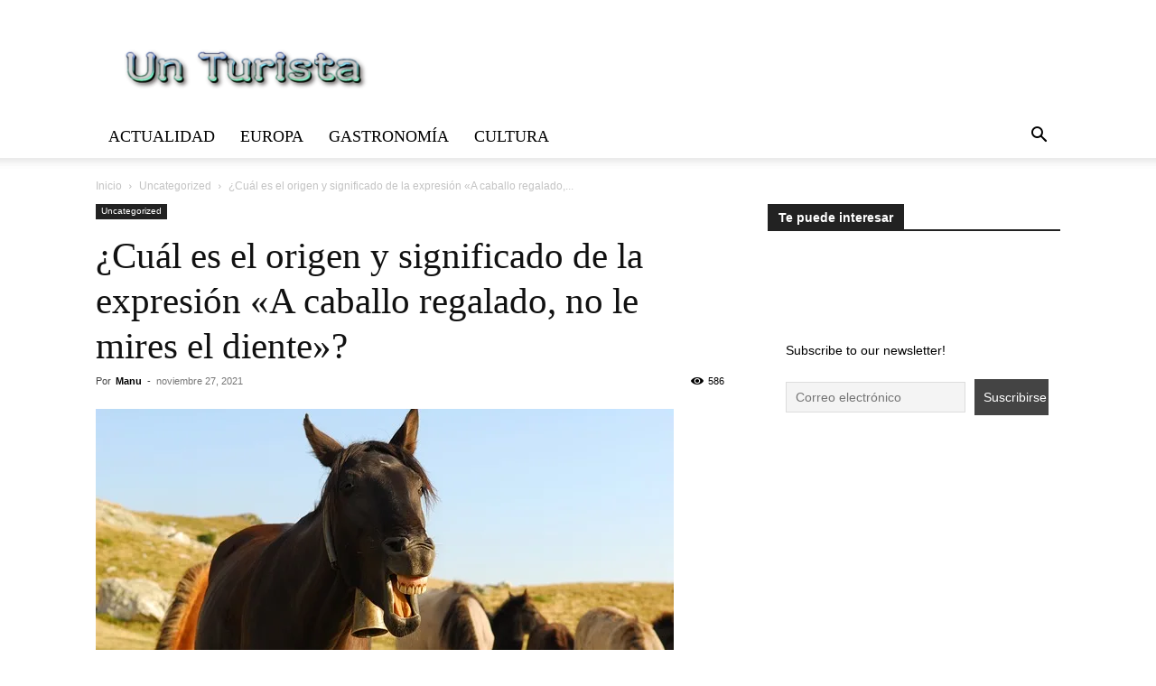

--- FILE ---
content_type: text/html; charset=UTF-8
request_url: https://unturista.com/a-caballo-regalado-no-le-mires-el-diente/
body_size: 45895
content:
<!doctype html >  <!--[if IE 8]><html class="ie8" lang="en"> <![endif]-->  <!--[if IE 9]><html class="ie9" lang="en"> <![endif]-->  <!--[if gt IE 8]><!--><html lang="es"> <!--<![endif]--><head><script data-no-optimize="1">var litespeed_docref=sessionStorage.getItem("litespeed_docref");litespeed_docref&&(Object.defineProperty(document,"referrer",{get:function(){return litespeed_docref}}),sessionStorage.removeItem("litespeed_docref"));</script> <title>¿Cuál es el origen y significado de la expresión &quot;A caballo regalado, no le mires el diente&quot;?</title><meta charset="UTF-8" /><meta name="viewport" content="width=device-width, initial-scale=1.0"><link rel="pingback" href="https://unturista.com/xmlrpc.php" /><meta name='robots' content='index, follow, max-image-preview:large, max-snippet:-1, max-video-preview:-1' /><link rel="icon" type="image/png" href="https://unturista.com/wp-content/uploads/2025/03/cropped-28510c42-bccf-45ad-a00d-add99f96376b-1-300x300.webp"><link rel="canonical" href="https://unturista.com/a-caballo-regalado-no-le-mires-el-diente/" /><meta property="og:locale" content="es_ES" /><meta property="og:type" content="article" /><meta property="og:title" content="¿Cuál es el origen y significado de la expresión &quot;A caballo regalado, no le mires el diente&quot;?" /><meta property="og:description" content="La expresión que hoy queremos tratar de analizar a fondo es «A caballo regalado, no le mires el diente» vamos a ello. ¿Qué significa y cuál es su origen? El refrán quiere decir que siempre que nos regalen algo, tenemos que estar alegres y agradecidos aunque no sea algo que nos guste, ya que todo [&hellip;]" /><meta property="og:url" content="https://unturista.com/a-caballo-regalado-no-le-mires-el-diente/" /><meta property="og:site_name" content="Un Turista" /><meta property="article:published_time" content="2021-11-27T11:51:24+00:00" /><meta property="og:image" content="https://unturista.com/wp-content/uploads/2021/11/horse-g4d669115d_640.jpg" /><meta property="og:image:width" content="640" /><meta property="og:image:height" content="428" /><meta property="og:image:type" content="image/jpeg" /><meta name="author" content="Manu" /><meta name="twitter:card" content="summary_large_image" /><meta name="twitter:creator" content="@https://twitter.com/vistoenmaps" /><meta name="twitter:site" content="@vistoenmaps" /><meta name="twitter:label1" content="Escrito por" /><meta name="twitter:data1" content="Manu" /><meta name="twitter:label2" content="Tiempo de lectura" /><meta name="twitter:data2" content="1 minuto" /> <script type="application/ld+json" class="yoast-schema-graph">{"@context":"https://schema.org","@graph":[{"@type":"Article","@id":"https://unturista.com/a-caballo-regalado-no-le-mires-el-diente/#article","isPartOf":{"@id":"https://unturista.com/a-caballo-regalado-no-le-mires-el-diente/"},"author":{"name":"Manu","@id":"https://unturista.com/#/schema/person/590702367e17b22210bb40928166d2fe"},"headline":"¿Cuál es el origen y significado de la expresión «A caballo regalado, no le mires el diente»?","datePublished":"2021-11-27T11:51:24+00:00","mainEntityOfPage":{"@id":"https://unturista.com/a-caballo-regalado-no-le-mires-el-diente/"},"wordCount":220,"commentCount":0,"publisher":{"@id":"https://unturista.com/#/schema/person/590702367e17b22210bb40928166d2fe"},"image":{"@id":"https://unturista.com/a-caballo-regalado-no-le-mires-el-diente/#primaryimage"},"thumbnailUrl":"https://unturista.com/wp-content/uploads/2021/11/horse-g4d669115d_640.jpg","articleSection":["Uncategorized"],"inLanguage":"es","potentialAction":[{"@type":"CommentAction","name":"Comment","target":["https://unturista.com/a-caballo-regalado-no-le-mires-el-diente/#respond"]}],"copyrightYear":"2021","copyrightHolder":{"@id":"https://unturista.com/#organization"}},{"@type":"WebPage","@id":"https://unturista.com/a-caballo-regalado-no-le-mires-el-diente/","url":"https://unturista.com/a-caballo-regalado-no-le-mires-el-diente/","name":"¿Cuál es el origen y significado de la expresión \"A caballo regalado, no le mires el diente\"?","isPartOf":{"@id":"https://unturista.com/#website"},"primaryImageOfPage":{"@id":"https://unturista.com/a-caballo-regalado-no-le-mires-el-diente/#primaryimage"},"image":{"@id":"https://unturista.com/a-caballo-regalado-no-le-mires-el-diente/#primaryimage"},"thumbnailUrl":"https://unturista.com/wp-content/uploads/2021/11/horse-g4d669115d_640.jpg","datePublished":"2021-11-27T11:51:24+00:00","breadcrumb":{"@id":"https://unturista.com/a-caballo-regalado-no-le-mires-el-diente/#breadcrumb"},"inLanguage":"es","potentialAction":[{"@type":"ReadAction","target":["https://unturista.com/a-caballo-regalado-no-le-mires-el-diente/"]}]},{"@type":"ImageObject","inLanguage":"es","@id":"https://unturista.com/a-caballo-regalado-no-le-mires-el-diente/#primaryimage","url":"https://unturista.com/wp-content/uploads/2021/11/horse-g4d669115d_640.jpg","contentUrl":"https://unturista.com/wp-content/uploads/2021/11/horse-g4d669115d_640.jpg","width":640,"height":428},{"@type":"BreadcrumbList","@id":"https://unturista.com/a-caballo-regalado-no-le-mires-el-diente/#breadcrumb","itemListElement":[{"@type":"ListItem","position":1,"name":"Portada","item":"https://unturista.com/"},{"@type":"ListItem","position":2,"name":"¿Cuál es el origen y significado de la expresión «A caballo regalado, no le mires el diente»?"}]},{"@type":"WebSite","@id":"https://unturista.com/#website","url":"https://unturista.com/","name":"Un Turista","description":"Ideas y Consejos Para Viajar","publisher":{"@id":"https://unturista.com/#/schema/person/590702367e17b22210bb40928166d2fe"},"potentialAction":[{"@type":"SearchAction","target":{"@type":"EntryPoint","urlTemplate":"https://unturista.com/?s={search_term_string}"},"query-input":{"@type":"PropertyValueSpecification","valueRequired":true,"valueName":"search_term_string"}}],"inLanguage":"es"},{"@type":["Person","Organization"],"@id":"https://unturista.com/#/schema/person/590702367e17b22210bb40928166d2fe","name":"Manu","image":{"@type":"ImageObject","inLanguage":"es","@id":"https://unturista.com/#/schema/person/image/","url":"https://unturista.com/wp-content/uploads/2025/03/cropped-28510c42-bccf-45ad-a00d-add99f96376b-1.webp","contentUrl":"https://unturista.com/wp-content/uploads/2025/03/cropped-28510c42-bccf-45ad-a00d-add99f96376b-1.webp","width":512,"height":512,"caption":"Manu"},"logo":{"@id":"https://unturista.com/#/schema/person/image/"},"description":"Un apasionado de los viajes y la gastronomía ¿Quieres saber más de mí? No te pierdas ninguno de mis artículos.","sameAs":["https://x.com/https://twitter.com/vistoenmaps"],"url":"https://unturista.com/author/osuna/"}]}</script> <link rel='dns-prefetch' href='//www.googletagmanager.com' /><link rel='dns-prefetch' href='//stats.wp.com' /><link rel='dns-prefetch' href='//fonts.googleapis.com' /><link rel='dns-prefetch' href='//pagead2.googlesyndication.com' /><link rel="alternate" type="application/rss+xml" title="Un Turista &raquo; Feed" href="https://unturista.com/feed/" /><link rel="alternate" type="application/rss+xml" title="Un Turista &raquo; Feed de los comentarios" href="https://unturista.com/comments/feed/" /><link rel="alternate" type="application/rss+xml" title="Un Turista &raquo; Comentario ¿Cuál es el origen y significado de la expresión «A caballo regalado, no le mires el diente»? del feed" href="https://unturista.com/a-caballo-regalado-no-le-mires-el-diente/feed/" /><link rel="alternate" title="oEmbed (JSON)" type="application/json+oembed" href="https://unturista.com/wp-json/oembed/1.0/embed?url=https%3A%2F%2Funturista.com%2Fa-caballo-regalado-no-le-mires-el-diente%2F" /><link rel="alternate" title="oEmbed (XML)" type="text/xml+oembed" href="https://unturista.com/wp-json/oembed/1.0/embed?url=https%3A%2F%2Funturista.com%2Fa-caballo-regalado-no-le-mires-el-diente%2F&#038;format=xml" /> <script type="litespeed/javascript">(()=>{"use strict";const e=[400,500,600,700,800,900],t=e=>`wprm-min-${e}`,n=e=>`wprm-max-${e}`,s=new Set,o="ResizeObserver"in window,r=o?new ResizeObserver((e=>{for(const t of e)c(t.target)})):null,i=.5/(window.devicePixelRatio||1);function c(s){const o=s.getBoundingClientRect().width||0;for(let r=0;r<e.length;r++){const c=e[r],a=o<=c+i;o>c+i?s.classList.add(t(c)):s.classList.remove(t(c)),a?s.classList.add(n(c)):s.classList.remove(n(c))}}function a(e){s.has(e)||(s.add(e),r&&r.observe(e),c(e))}!function(e=document){e.querySelectorAll(".wprm-recipe").forEach(a)}();if(new MutationObserver((e=>{for(const t of e)for(const e of t.addedNodes)e instanceof Element&&(e.matches?.(".wprm-recipe")&&a(e),e.querySelectorAll?.(".wprm-recipe").forEach(a))})).observe(document.documentElement,{childList:!0,subtree:!0}),!o){let e=0;addEventListener("resize",(()=>{e&&cancelAnimationFrame(e),e=requestAnimationFrame((()=>s.forEach(c)))}),{passive:!0})}})()</script><style id='wp-img-auto-sizes-contain-inline-css' type='text/css'>img:is([sizes=auto i],[sizes^="auto," i]){contain-intrinsic-size:3000px 1500px} /*# sourceURL=wp-img-auto-sizes-contain-inline-css */</style><link data-optimized="2" rel="stylesheet" href="https://unturista.com/wp-content/litespeed/ucss/6384498e24505f92148c5a82049b9a84.css?ver=9c1b1" /><style id='global-styles-inline-css' type='text/css'>:root{--wp--preset--aspect-ratio--square: 1;--wp--preset--aspect-ratio--4-3: 4/3;--wp--preset--aspect-ratio--3-4: 3/4;--wp--preset--aspect-ratio--3-2: 3/2;--wp--preset--aspect-ratio--2-3: 2/3;--wp--preset--aspect-ratio--16-9: 16/9;--wp--preset--aspect-ratio--9-16: 9/16;--wp--preset--color--black: #000000;--wp--preset--color--cyan-bluish-gray: #abb8c3;--wp--preset--color--white: #ffffff;--wp--preset--color--pale-pink: #f78da7;--wp--preset--color--vivid-red: #cf2e2e;--wp--preset--color--luminous-vivid-orange: #ff6900;--wp--preset--color--luminous-vivid-amber: #fcb900;--wp--preset--color--light-green-cyan: #7bdcb5;--wp--preset--color--vivid-green-cyan: #00d084;--wp--preset--color--pale-cyan-blue: #8ed1fc;--wp--preset--color--vivid-cyan-blue: #0693e3;--wp--preset--color--vivid-purple: #9b51e0;--wp--preset--gradient--vivid-cyan-blue-to-vivid-purple: linear-gradient(135deg,rgb(6,147,227) 0%,rgb(155,81,224) 100%);--wp--preset--gradient--light-green-cyan-to-vivid-green-cyan: linear-gradient(135deg,rgb(122,220,180) 0%,rgb(0,208,130) 100%);--wp--preset--gradient--luminous-vivid-amber-to-luminous-vivid-orange: linear-gradient(135deg,rgb(252,185,0) 0%,rgb(255,105,0) 100%);--wp--preset--gradient--luminous-vivid-orange-to-vivid-red: linear-gradient(135deg,rgb(255,105,0) 0%,rgb(207,46,46) 100%);--wp--preset--gradient--very-light-gray-to-cyan-bluish-gray: linear-gradient(135deg,rgb(238,238,238) 0%,rgb(169,184,195) 100%);--wp--preset--gradient--cool-to-warm-spectrum: linear-gradient(135deg,rgb(74,234,220) 0%,rgb(151,120,209) 20%,rgb(207,42,186) 40%,rgb(238,44,130) 60%,rgb(251,105,98) 80%,rgb(254,248,76) 100%);--wp--preset--gradient--blush-light-purple: linear-gradient(135deg,rgb(255,206,236) 0%,rgb(152,150,240) 100%);--wp--preset--gradient--blush-bordeaux: linear-gradient(135deg,rgb(254,205,165) 0%,rgb(254,45,45) 50%,rgb(107,0,62) 100%);--wp--preset--gradient--luminous-dusk: linear-gradient(135deg,rgb(255,203,112) 0%,rgb(199,81,192) 50%,rgb(65,88,208) 100%);--wp--preset--gradient--pale-ocean: linear-gradient(135deg,rgb(255,245,203) 0%,rgb(182,227,212) 50%,rgb(51,167,181) 100%);--wp--preset--gradient--electric-grass: linear-gradient(135deg,rgb(202,248,128) 0%,rgb(113,206,126) 100%);--wp--preset--gradient--midnight: linear-gradient(135deg,rgb(2,3,129) 0%,rgb(40,116,252) 100%);--wp--preset--font-size--small: 11px;--wp--preset--font-size--medium: 20px;--wp--preset--font-size--large: 32px;--wp--preset--font-size--x-large: 42px;--wp--preset--font-size--regular: 15px;--wp--preset--font-size--larger: 50px;--wp--preset--spacing--20: 0.44rem;--wp--preset--spacing--30: 0.67rem;--wp--preset--spacing--40: 1rem;--wp--preset--spacing--50: 1.5rem;--wp--preset--spacing--60: 2.25rem;--wp--preset--spacing--70: 3.38rem;--wp--preset--spacing--80: 5.06rem;--wp--preset--shadow--natural: 6px 6px 9px rgba(0, 0, 0, 0.2);--wp--preset--shadow--deep: 12px 12px 50px rgba(0, 0, 0, 0.4);--wp--preset--shadow--sharp: 6px 6px 0px rgba(0, 0, 0, 0.2);--wp--preset--shadow--outlined: 6px 6px 0px -3px rgb(255, 255, 255), 6px 6px rgb(0, 0, 0);--wp--preset--shadow--crisp: 6px 6px 0px rgb(0, 0, 0);}:where(.is-layout-flex){gap: 0.5em;}:where(.is-layout-grid){gap: 0.5em;}body .is-layout-flex{display: flex;}.is-layout-flex{flex-wrap: wrap;align-items: center;}.is-layout-flex > :is(*, div){margin: 0;}body .is-layout-grid{display: grid;}.is-layout-grid > :is(*, div){margin: 0;}:where(.wp-block-columns.is-layout-flex){gap: 2em;}:where(.wp-block-columns.is-layout-grid){gap: 2em;}:where(.wp-block-post-template.is-layout-flex){gap: 1.25em;}:where(.wp-block-post-template.is-layout-grid){gap: 1.25em;}.has-black-color{color: var(--wp--preset--color--black) !important;}.has-cyan-bluish-gray-color{color: var(--wp--preset--color--cyan-bluish-gray) !important;}.has-white-color{color: var(--wp--preset--color--white) !important;}.has-pale-pink-color{color: var(--wp--preset--color--pale-pink) !important;}.has-vivid-red-color{color: var(--wp--preset--color--vivid-red) !important;}.has-luminous-vivid-orange-color{color: var(--wp--preset--color--luminous-vivid-orange) !important;}.has-luminous-vivid-amber-color{color: var(--wp--preset--color--luminous-vivid-amber) !important;}.has-light-green-cyan-color{color: var(--wp--preset--color--light-green-cyan) !important;}.has-vivid-green-cyan-color{color: var(--wp--preset--color--vivid-green-cyan) !important;}.has-pale-cyan-blue-color{color: var(--wp--preset--color--pale-cyan-blue) !important;}.has-vivid-cyan-blue-color{color: var(--wp--preset--color--vivid-cyan-blue) !important;}.has-vivid-purple-color{color: var(--wp--preset--color--vivid-purple) !important;}.has-black-background-color{background-color: var(--wp--preset--color--black) !important;}.has-cyan-bluish-gray-background-color{background-color: var(--wp--preset--color--cyan-bluish-gray) !important;}.has-white-background-color{background-color: var(--wp--preset--color--white) !important;}.has-pale-pink-background-color{background-color: var(--wp--preset--color--pale-pink) !important;}.has-vivid-red-background-color{background-color: var(--wp--preset--color--vivid-red) !important;}.has-luminous-vivid-orange-background-color{background-color: var(--wp--preset--color--luminous-vivid-orange) !important;}.has-luminous-vivid-amber-background-color{background-color: var(--wp--preset--color--luminous-vivid-amber) !important;}.has-light-green-cyan-background-color{background-color: var(--wp--preset--color--light-green-cyan) !important;}.has-vivid-green-cyan-background-color{background-color: var(--wp--preset--color--vivid-green-cyan) !important;}.has-pale-cyan-blue-background-color{background-color: var(--wp--preset--color--pale-cyan-blue) !important;}.has-vivid-cyan-blue-background-color{background-color: var(--wp--preset--color--vivid-cyan-blue) !important;}.has-vivid-purple-background-color{background-color: var(--wp--preset--color--vivid-purple) !important;}.has-black-border-color{border-color: var(--wp--preset--color--black) !important;}.has-cyan-bluish-gray-border-color{border-color: var(--wp--preset--color--cyan-bluish-gray) !important;}.has-white-border-color{border-color: var(--wp--preset--color--white) !important;}.has-pale-pink-border-color{border-color: var(--wp--preset--color--pale-pink) !important;}.has-vivid-red-border-color{border-color: var(--wp--preset--color--vivid-red) !important;}.has-luminous-vivid-orange-border-color{border-color: var(--wp--preset--color--luminous-vivid-orange) !important;}.has-luminous-vivid-amber-border-color{border-color: var(--wp--preset--color--luminous-vivid-amber) !important;}.has-light-green-cyan-border-color{border-color: var(--wp--preset--color--light-green-cyan) !important;}.has-vivid-green-cyan-border-color{border-color: var(--wp--preset--color--vivid-green-cyan) !important;}.has-pale-cyan-blue-border-color{border-color: var(--wp--preset--color--pale-cyan-blue) !important;}.has-vivid-cyan-blue-border-color{border-color: var(--wp--preset--color--vivid-cyan-blue) !important;}.has-vivid-purple-border-color{border-color: var(--wp--preset--color--vivid-purple) !important;}.has-vivid-cyan-blue-to-vivid-purple-gradient-background{background: var(--wp--preset--gradient--vivid-cyan-blue-to-vivid-purple) !important;}.has-light-green-cyan-to-vivid-green-cyan-gradient-background{background: var(--wp--preset--gradient--light-green-cyan-to-vivid-green-cyan) !important;}.has-luminous-vivid-amber-to-luminous-vivid-orange-gradient-background{background: var(--wp--preset--gradient--luminous-vivid-amber-to-luminous-vivid-orange) !important;}.has-luminous-vivid-orange-to-vivid-red-gradient-background{background: var(--wp--preset--gradient--luminous-vivid-orange-to-vivid-red) !important;}.has-very-light-gray-to-cyan-bluish-gray-gradient-background{background: var(--wp--preset--gradient--very-light-gray-to-cyan-bluish-gray) !important;}.has-cool-to-warm-spectrum-gradient-background{background: var(--wp--preset--gradient--cool-to-warm-spectrum) !important;}.has-blush-light-purple-gradient-background{background: var(--wp--preset--gradient--blush-light-purple) !important;}.has-blush-bordeaux-gradient-background{background: var(--wp--preset--gradient--blush-bordeaux) !important;}.has-luminous-dusk-gradient-background{background: var(--wp--preset--gradient--luminous-dusk) !important;}.has-pale-ocean-gradient-background{background: var(--wp--preset--gradient--pale-ocean) !important;}.has-electric-grass-gradient-background{background: var(--wp--preset--gradient--electric-grass) !important;}.has-midnight-gradient-background{background: var(--wp--preset--gradient--midnight) !important;}.has-small-font-size{font-size: var(--wp--preset--font-size--small) !important;}.has-medium-font-size{font-size: var(--wp--preset--font-size--medium) !important;}.has-large-font-size{font-size: var(--wp--preset--font-size--large) !important;}.has-x-large-font-size{font-size: var(--wp--preset--font-size--x-large) !important;} /*# sourceURL=global-styles-inline-css */</style><style id='classic-theme-styles-inline-css' type='text/css'>/*! This file is auto-generated */ .wp-block-button__link{color:#fff;background-color:#32373c;border-radius:9999px;box-shadow:none;text-decoration:none;padding:calc(.667em + 2px) calc(1.333em + 2px);font-size:1.125em}.wp-block-file__button{background:#32373c;color:#fff;text-decoration:none} /*# sourceURL=/wp-includes/css/classic-themes.min.css */</style><style id='ez-toc-inline-css' type='text/css'>div#ez-toc-container .ez-toc-title {font-size: 120%;}div#ez-toc-container .ez-toc-title {font-weight: 500;}div#ez-toc-container ul li , div#ez-toc-container ul li a {font-size: 95%;}div#ez-toc-container ul li , div#ez-toc-container ul li a {font-weight: 500;}div#ez-toc-container nav ul ul li {font-size: 90%;}.ez-toc-box-title {font-weight: bold; margin-bottom: 10px; text-align: center; text-transform: uppercase; letter-spacing: 1px; color: #666; padding-bottom: 5px;position:absolute;top:-4%;left:5%;background-color: inherit;transition: top 0.3s ease;}.ez-toc-box-title.toc-closed {top:-25%;} .ez-toc-container-direction {direction: ltr;}.ez-toc-counter ul{counter-reset: item ;}.ez-toc-counter nav ul li a::before {content: counters(item, '.', decimal) '. ';display: inline-block;counter-increment: item;flex-grow: 0;flex-shrink: 0;margin-right: .2em; float: left; }.ez-toc-widget-direction {direction: ltr;}.ez-toc-widget-container ul{counter-reset: item ;}.ez-toc-widget-container nav ul li a::before {content: counters(item, '.', decimal) '. ';display: inline-block;counter-increment: item;flex-grow: 0;flex-shrink: 0;margin-right: .2em; float: left; } /*# sourceURL=ez-toc-inline-css */</style><style id='td-theme-inline-css' type='text/css'>@media (max-width:767px){.td-header-desktop-wrap{display:none}}@media (min-width:767px){.td-header-mobile-wrap{display:none}}</style> <script type="litespeed/javascript" data-src="https://unturista.com/wp-includes/js/jquery/jquery.min.js" id="jquery-core-js"></script> <script id="cookie-law-info-js-extra" type="litespeed/javascript">var Cli_Data={"nn_cookie_ids":[],"cookielist":[],"non_necessary_cookies":[],"ccpaEnabled":"","ccpaRegionBased":"","ccpaBarEnabled":"","strictlyEnabled":["necessary","obligatoire"],"ccpaType":"gdpr","js_blocking":"1","custom_integration":"","triggerDomRefresh":"","secure_cookies":""};var cli_cookiebar_settings={"animate_speed_hide":"500","animate_speed_show":"500","background":"#FFF","border":"#b1a6a6c2","border_on":"","button_1_button_colour":"#61a229","button_1_button_hover":"#4e8221","button_1_link_colour":"#fff","button_1_as_button":"1","button_1_new_win":"","button_2_button_colour":"#333","button_2_button_hover":"#292929","button_2_link_colour":"#444","button_2_as_button":"","button_2_hidebar":"","button_3_button_colour":"#dedfe0","button_3_button_hover":"#b2b2b3","button_3_link_colour":"#333333","button_3_as_button":"1","button_3_new_win":"","button_4_button_colour":"#dedfe0","button_4_button_hover":"#b2b2b3","button_4_link_colour":"#333333","button_4_as_button":"1","button_7_button_colour":"#61a229","button_7_button_hover":"#4e8221","button_7_link_colour":"#fff","button_7_as_button":"1","button_7_new_win":"","font_family":"inherit","header_fix":"","notify_animate_hide":"1","notify_animate_show":"","notify_div_id":"#cookie-law-info-bar","notify_position_horizontal":"right","notify_position_vertical":"bottom","scroll_close":"","scroll_close_reload":"","accept_close_reload":"","reject_close_reload":"","showagain_tab":"","showagain_background":"#fff","showagain_border":"#000","showagain_div_id":"#cookie-law-info-again","showagain_x_position":"100px","text":"#333333","show_once_yn":"","show_once":"10000","logging_on":"","as_popup":"","popup_overlay":"1","bar_heading_text":"","cookie_bar_as":"banner","popup_showagain_position":"bottom-right","widget_position":"left"};var log_object={"ajax_url":"https://unturista.com/wp-admin/admin-ajax.php"}</script>   <script type="litespeed/javascript" data-src="https://www.googletagmanager.com/gtag/js?id=GT-P3FXX4W" id="google_gtagjs-js"></script> <script id="google_gtagjs-js-after" type="litespeed/javascript">window.dataLayer=window.dataLayer||[];function gtag(){dataLayer.push(arguments)}
gtag("set","linker",{"domains":["unturista.com"]});gtag("js",new Date());gtag("set","developer_id.dZTNiMT",!0);gtag("config","GT-P3FXX4W");window._googlesitekit=window._googlesitekit||{};window._googlesitekit.throttledEvents=[];window._googlesitekit.gtagEvent=(name,data)=>{var key=JSON.stringify({name,data});if(!!window._googlesitekit.throttledEvents[key]){return}window._googlesitekit.throttledEvents[key]=!0;setTimeout(()=>{delete window._googlesitekit.throttledEvents[key]},5);gtag("event",name,{...data,event_source:"site-kit"})}</script> <link rel="https://api.w.org/" href="https://unturista.com/wp-json/" /><link rel="alternate" title="JSON" type="application/json" href="https://unturista.com/wp-json/wp/v2/posts/2251" /><link rel="EditURI" type="application/rsd+xml" title="RSD" href="https://unturista.com/xmlrpc.php?rsd" /><meta name="generator" content="WordPress 6.9" /><link rel='shortlink' href='https://unturista.com/?p=2251' /><style type="text/css">.aawp .aawp-tb__row--highlight{background-color:#256aaf;}.aawp .aawp-tb__row--highlight{color:#fff;}.aawp .aawp-tb__row--highlight a{color:#fff;}</style><meta name="cdp-version" content="1.5.0" /><meta name="generator" content="Site Kit by Google 1.168.0" /> <script src="https://cdn.onesignal.com/sdks/web/v16/OneSignalSDK.page.js" defer></script> <script type="litespeed/javascript">window.OneSignalDeferred=window.OneSignalDeferred||[];OneSignalDeferred.push(async function(OneSignal){await OneSignal.init({appId:"7a417c12-f2f7-4a76-a89d-53ceb926ec33",serviceWorkerOverrideForTypical:!0,path:"https://unturista.com/wp-content/plugins/onesignal-free-web-push-notifications/sdk_files/",serviceWorkerParam:{scope:"/wp-content/plugins/onesignal-free-web-push-notifications/sdk_files/push/onesignal/"},serviceWorkerPath:"OneSignalSDKWorker.js",})});if(navigator.serviceWorker){navigator.serviceWorker.getRegistrations().then((registrations)=>{registrations.forEach((registration)=>{if(registration.active&&registration.active.scriptURL.includes('OneSignalSDKWorker.js.php')){registration.unregister().then((success)=>{if(success){console.log('OneSignalSW: Successfully unregistered:',registration.active.scriptURL)}else{console.log('OneSignalSW: Failed to unregister:',registration.active.scriptURL)}})}})}).catch((error)=>{console.error('Error fetching service worker registrations:',error)})}</script>  <script async=true type="litespeed/javascript">(function(){var host="www.themoneytizer.com";var element=document.createElement('script');var firstScript=document.getElementsByTagName('script')[0];var url='https://cmp.inmobi.com'.concat('/choice/','6Fv0cGNfc_bw8','/',host,'/choice.js?tag_version=V3');var uspTries=0;var uspTriesLimit=3;element.async=!0;element.type='text/javascript';element.src=url;firstScript.parentNode.insertBefore(element,firstScript);function makeStub(){var TCF_LOCATOR_NAME='__tcfapiLocator';var queue=[];var win=window;var cmpFrame;function addFrame(){var doc=win.document;var otherCMP=!!(win.frames[TCF_LOCATOR_NAME]);if(!otherCMP){if(doc.body){var iframe=doc.createElement('iframe');iframe.style.cssText='display:none';iframe.name=TCF_LOCATOR_NAME;doc.body.appendChild(iframe)}else{setTimeout(addFrame,5)}}
return!otherCMP}
function tcfAPIHandler(){var gdprApplies;var args=arguments;if(!args.length){return queue}else if(args[0]==='setGdprApplies'){if(args.length>3&&args[2]===2&&typeof args[3]==='boolean'){gdprApplies=args[3];if(typeof args[2]==='function'){args[2]('set',!0)}}}else if(args[0]==='ping'){var retr={gdprApplies:gdprApplies,cmpLoaded:!1,cmpStatus:'stub'};if(typeof args[2]==='function'){args[2](retr)}}else{if(args[0]==='init'&&typeof args[3]==='object'){args[3]=Object.assign(args[3],{tag_version:'V3'})}
queue.push(args)}}
function postMessageEventHandler(event){var msgIsString=typeof event.data==='string';var json={};try{if(msgIsString){json=JSON.parse(event.data)}else{json=event.data}}catch(ignore){}
var payload=json.__tcfapiCall;if(payload){window.__tcfapi(payload.command,payload.version,function(retValue,success){var returnMsg={__tcfapiReturn:{returnValue:retValue,success:success,callId:payload.callId}};if(msgIsString){returnMsg=JSON.stringify(returnMsg)}
if(event&&event.source&&event.source.postMessage){event.source.postMessage(returnMsg,'*')}},payload.parameter)}}
while(win){try{if(win.frames[TCF_LOCATOR_NAME]){cmpFrame=win;break}}catch(ignore){}
if(win===window.top){break}
win=win.parent}
if(!cmpFrame){addFrame();win.__tcfapi=tcfAPIHandler;win.addEventListener('message',postMessageEventHandler,!1)}};makeStub();var uspStubFunction=function(){var arg=arguments;if(typeof window.__uspapi!==uspStubFunction){setTimeout(function(){if(typeof window.__uspapi!=='undefined'){window.__uspapi.apply(window.__uspapi,arg)}},500)}};var checkIfUspIsReady=function(){uspTries++;if(window.__uspapi===uspStubFunction&&uspTries<uspTriesLimit){console.warn('USP is not accessible')}else{clearInterval(uspInterval)}};if(typeof window.__uspapi==='undefined'){window.__uspapi=uspStubFunction;var uspInterval=setInterval(checkIfUspIsReady,6000)}})()</script>  <script type="litespeed/javascript" data-src="https://pagead2.googlesyndication.com/pagead/js/adsbygoogle.js?client=ca-pub-9670681456392407"       crossorigin="anonymous"></script> <div id="96591-38"><script type="litespeed/javascript" data-src="//ads.themoneytizer.com/s/gen.js?type=38"></script><script type="litespeed/javascript" data-src="//ads.themoneytizer.com/s/requestform.js?siteId=96591&formatId=38"></script></div> <script type="litespeed/javascript" data-src="https://pagead2.googlesyndication.com/pagead/js/adsbygoogle.js?client=ca-pub-9670681456392407"       crossorigin="anonymous"></script> <meta name="google-site-verification" content="-SJ6DDG-_2EMXQC4kr9bRxFZaZr73cC-pAjM8qnYVeU" /><meta name="google-site-verification" content="qqr3QoZZ1QCypf_rAoH_D7EKCBVaxMccKSXNUULoOH8" /> <script src="https://cdn.onesignal.com/sdks/web/v16/OneSignalSDK.page.js" defer></script> <script type="litespeed/javascript">window.OneSignalDeferred=window.OneSignalDeferred||[];OneSignalDeferred.push(async function(OneSignal){await OneSignal.init({appId:"7a417c12-f2f7-4a76-a89d-53ceb926ec33",})})</script>  <script type="litespeed/javascript">(function(w,d,s,a){var f=d.getElementsByTagName(s)[0],j=d.createElement(s),dl='&.='+new Date().getTime(),r=d.referrer;r=!!r&&r!==d.location.href?'&r='+r:'';j.async=!0;w['.']=a;j.src='//pubtagmanager.com/ptm.js?id='+a+dl+r;f.parentNode.insertBefore(j,f)})(window,document,'script','3676')</script> <style type="text/css">.tippy-box[data-theme~="wprm"] { background-color: #333333; color: #FFFFFF; } .tippy-box[data-theme~="wprm"][data-placement^="top"] > .tippy-arrow::before { border-top-color: #333333; } .tippy-box[data-theme~="wprm"][data-placement^="bottom"] > .tippy-arrow::before { border-bottom-color: #333333; } .tippy-box[data-theme~="wprm"][data-placement^="left"] > .tippy-arrow::before { border-left-color: #333333; } .tippy-box[data-theme~="wprm"][data-placement^="right"] > .tippy-arrow::before { border-right-color: #333333; } .tippy-box[data-theme~="wprm"] a { color: #FFFFFF; } .wprm-comment-rating svg { width: 18px !important; height: 18px !important; } img.wprm-comment-rating { width: 90px !important; height: 18px !important; } body { --comment-rating-star-color: #343434; } body { --wprm-popup-font-size: 16px; } body { --wprm-popup-background: #ffffff; } body { --wprm-popup-title: #000000; } body { --wprm-popup-content: #444444; } body { --wprm-popup-button-background: #444444; } body { --wprm-popup-button-text: #ffffff; } body { --wprm-popup-accent: #747B2D; }</style><style type="text/css">.wprm-glossary-term {color: #5A822B;text-decoration: underline;cursor: help;}</style><style type="text/css">.wprm-recipe-template-snippet-basic-buttons {     font-family: inherit; /* wprm_font_family type=font */     font-size: 0.9em; /* wprm_font_size type=font_size */     text-align: center; /* wprm_text_align type=align */     margin-top: 0px; /* wprm_margin_top type=size */     margin-bottom: 10px; /* wprm_margin_bottom type=size */ } .wprm-recipe-template-snippet-basic-buttons a  {     margin: 5px; /* wprm_margin_button type=size */     margin: 5px; /* wprm_margin_button type=size */ }  .wprm-recipe-template-snippet-basic-buttons a:first-child {     margin-left: 0; } .wprm-recipe-template-snippet-basic-buttons a:last-child {     margin-right: 0; }.wprm-recipe-template-chic {     margin: 20px auto;     background-color: #fafafa; /* wprm_background type=color */     font-family: -apple-system, BlinkMacSystemFont, "Segoe UI", Roboto, Oxygen-Sans, Ubuntu, Cantarell, "Helvetica Neue", sans-serif; /* wprm_main_font_family type=font */     font-size: 0.9em; /* wprm_main_font_size type=font_size */     line-height: 1.5em; /* wprm_main_line_height type=font_size */     color: #333333; /* wprm_main_text type=color */     max-width: 650px; /* wprm_max_width type=size */ } .wprm-recipe-template-chic a {     color: #3498db; /* wprm_link type=color */ } .wprm-recipe-template-chic p, .wprm-recipe-template-chic li {     font-family: -apple-system, BlinkMacSystemFont, "Segoe UI", Roboto, Oxygen-Sans, Ubuntu, Cantarell, "Helvetica Neue", sans-serif; /* wprm_main_font_family type=font */     font-size: 1em !important;     line-height: 1.5em !important; /* wprm_main_line_height type=font_size */ } .wprm-recipe-template-chic li {     margin: 0 0 0 32px !important;     padding: 0 !important; } .rtl .wprm-recipe-template-chic li {     margin: 0 32px 0 0 !important; } .wprm-recipe-template-chic ol, .wprm-recipe-template-chic ul {     margin: 0 !important;     padding: 0 !important; } .wprm-recipe-template-chic br {     display: none; } .wprm-recipe-template-chic .wprm-recipe-name, .wprm-recipe-template-chic .wprm-recipe-header {     font-family: -apple-system, BlinkMacSystemFont, "Segoe UI", Roboto, Oxygen-Sans, Ubuntu, Cantarell, "Helvetica Neue", sans-serif; /* wprm_header_font_family type=font */     color: #000000; /* wprm_header_text type=color */     line-height: 1.3em; /* wprm_header_line_height type=font_size */ } .wprm-recipe-template-chic .wprm-recipe-header * {     font-family: -apple-system, BlinkMacSystemFont, "Segoe UI", Roboto, Oxygen-Sans, Ubuntu, Cantarell, "Helvetica Neue", sans-serif; /* wprm_main_font_family type=font */ } .wprm-recipe-template-chic h1, .wprm-recipe-template-chic h2, .wprm-recipe-template-chic h3, .wprm-recipe-template-chic h4, .wprm-recipe-template-chic h5, .wprm-recipe-template-chic h6 {     font-family: -apple-system, BlinkMacSystemFont, "Segoe UI", Roboto, Oxygen-Sans, Ubuntu, Cantarell, "Helvetica Neue", sans-serif; /* wprm_header_font_family type=font */     color: #212121; /* wprm_header_text type=color */     line-height: 1.3em; /* wprm_header_line_height type=font_size */     margin: 0 !important;     padding: 0 !important; } .wprm-recipe-template-chic .wprm-recipe-header {     margin-top: 1.2em !important; } .wprm-recipe-template-chic h1 {     font-size: 2em; /* wprm_h1_size type=font_size */ } .wprm-recipe-template-chic h2 {     font-size: 1.8em; /* wprm_h2_size type=font_size */ } .wprm-recipe-template-chic h3 {     font-size: 1.2em; /* wprm_h3_size type=font_size */ } .wprm-recipe-template-chic h4 {     font-size: 1em; /* wprm_h4_size type=font_size */ } .wprm-recipe-template-chic h5 {     font-size: 1em; /* wprm_h5_size type=font_size */ } .wprm-recipe-template-chic h6 {     font-size: 1em; /* wprm_h6_size type=font_size */ }.wprm-recipe-template-chic {     font-size: 1em; /* wprm_main_font_size type=font_size */ 	border-style: solid; /* wprm_border_style type=border */ 	border-width: 1px; /* wprm_border_width type=size */ 	border-color: #E0E0E0; /* wprm_border type=color */     padding: 10px;     background-color: #ffffff; /* wprm_background type=color */     max-width: 950px; /* wprm_max_width type=size */ } .wprm-recipe-template-chic a {     color: #5A822B; /* wprm_link type=color */ } .wprm-recipe-template-chic .wprm-recipe-name {     line-height: 1.3em;     font-weight: bold; } .wprm-recipe-template-chic .wprm-template-chic-buttons { 	clear: both;     font-size: 0.9em;     text-align: center; } .wprm-recipe-template-chic .wprm-template-chic-buttons .wprm-recipe-icon {     margin-right: 5px; } .wprm-recipe-template-chic .wprm-recipe-header { 	margin-bottom: 0.5em !important; } .wprm-recipe-template-chic .wprm-nutrition-label-container { 	font-size: 0.9em; } .wprm-recipe-template-chic .wprm-call-to-action { 	border-radius: 3px; }.wprm-recipe-template-compact-howto {     margin: 20px auto;     background-color: #fafafa; /* wprm_background type=color */     font-family: -apple-system, BlinkMacSystemFont, "Segoe UI", Roboto, Oxygen-Sans, Ubuntu, Cantarell, "Helvetica Neue", sans-serif; /* wprm_main_font_family type=font */     font-size: 0.9em; /* wprm_main_font_size type=font_size */     line-height: 1.5em; /* wprm_main_line_height type=font_size */     color: #333333; /* wprm_main_text type=color */     max-width: 650px; /* wprm_max_width type=size */ } .wprm-recipe-template-compact-howto a {     color: #3498db; /* wprm_link type=color */ } .wprm-recipe-template-compact-howto p, .wprm-recipe-template-compact-howto li {     font-family: -apple-system, BlinkMacSystemFont, "Segoe UI", Roboto, Oxygen-Sans, Ubuntu, Cantarell, "Helvetica Neue", sans-serif; /* wprm_main_font_family type=font */     font-size: 1em !important;     line-height: 1.5em !important; /* wprm_main_line_height type=font_size */ } .wprm-recipe-template-compact-howto li {     margin: 0 0 0 32px !important;     padding: 0 !important; } .rtl .wprm-recipe-template-compact-howto li {     margin: 0 32px 0 0 !important; } .wprm-recipe-template-compact-howto ol, .wprm-recipe-template-compact-howto ul {     margin: 0 !important;     padding: 0 !important; } .wprm-recipe-template-compact-howto br {     display: none; } .wprm-recipe-template-compact-howto .wprm-recipe-name, .wprm-recipe-template-compact-howto .wprm-recipe-header {     font-family: -apple-system, BlinkMacSystemFont, "Segoe UI", Roboto, Oxygen-Sans, Ubuntu, Cantarell, "Helvetica Neue", sans-serif; /* wprm_header_font_family type=font */     color: #000000; /* wprm_header_text type=color */     line-height: 1.3em; /* wprm_header_line_height type=font_size */ } .wprm-recipe-template-compact-howto .wprm-recipe-header * {     font-family: -apple-system, BlinkMacSystemFont, "Segoe UI", Roboto, Oxygen-Sans, Ubuntu, Cantarell, "Helvetica Neue", sans-serif; /* wprm_main_font_family type=font */ } .wprm-recipe-template-compact-howto h1, .wprm-recipe-template-compact-howto h2, .wprm-recipe-template-compact-howto h3, .wprm-recipe-template-compact-howto h4, .wprm-recipe-template-compact-howto h5, .wprm-recipe-template-compact-howto h6 {     font-family: -apple-system, BlinkMacSystemFont, "Segoe UI", Roboto, Oxygen-Sans, Ubuntu, Cantarell, "Helvetica Neue", sans-serif; /* wprm_header_font_family type=font */     color: #212121; /* wprm_header_text type=color */     line-height: 1.3em; /* wprm_header_line_height type=font_size */     margin: 0 !important;     padding: 0 !important; } .wprm-recipe-template-compact-howto .wprm-recipe-header {     margin-top: 1.2em !important; } .wprm-recipe-template-compact-howto h1 {     font-size: 2em; /* wprm_h1_size type=font_size */ } .wprm-recipe-template-compact-howto h2 {     font-size: 1.8em; /* wprm_h2_size type=font_size */ } .wprm-recipe-template-compact-howto h3 {     font-size: 1.2em; /* wprm_h3_size type=font_size */ } .wprm-recipe-template-compact-howto h4 {     font-size: 1em; /* wprm_h4_size type=font_size */ } .wprm-recipe-template-compact-howto h5 {     font-size: 1em; /* wprm_h5_size type=font_size */ } .wprm-recipe-template-compact-howto h6 {     font-size: 1em; /* wprm_h6_size type=font_size */ }.wprm-recipe-template-compact-howto { 	border-style: solid; /* wprm_border_style type=border */ 	border-width: 1px; /* wprm_border_width type=size */ 	border-color: #777777; /* wprm_border type=color */ 	border-radius: 0px; /* wprm_border_radius type=size */ 	padding: 10px; }.wprm-recipe-template-meadow {     margin: 20px auto;     background-color: #ffffff; /* wprm_background type=color */     font-family: "Inter", sans-serif; /* wprm_main_font_family type=font */     font-size: 16px; /* wprm_main_font_size type=font_size */     line-height: 1.5em; /* wprm_main_line_height type=font_size */     color: #000000; /* wprm_main_text type=color */     max-width: 1600px; /* wprm_max_width type=size */      --meadow-accent-color: #747B2D; /* wprm_accent_color type=color */     --meadow-main-background-color: #F3F4EC; /* wprm_main_background_color type=color */      border: 0;     border-top: 1px solid var(--meadow-accent-color);      --meadow-list-border-color: #DEB538; /* wprm_list_border_color type=color */ } .wprm-recipe-template-meadow a {     color: #000000; /* wprm_link type=color */ } .wprm-recipe-template-meadow p, .wprm-recipe-template-meadow li {     font-family: "Inter", sans-serif; /* wprm_main_font_family type=font */     font-size: 1em;     line-height: 1.5em; /* wprm_main_line_height type=font_size */ } .wprm-recipe-template-meadow li {     margin: 0 0 0 32px;     padding: 0; } .rtl .wprm-recipe-template-meadow li {     margin: 0 32px 0 0; } .wprm-recipe-template-meadow ol, .wprm-recipe-template-meadow ul {     margin: 0;     padding: 0; } .wprm-recipe-template-meadow br {     display: none; } .wprm-recipe-template-meadow .wprm-recipe-name, .wprm-recipe-template-meadow .wprm-recipe-header {     font-family: "Gloock", serif; /* wprm_header_font_family type=font */     color: #1e1e1e; /* wprm_header_text type=color */     line-height: 1.3em; /* wprm_header_line_height type=font_size */ } .wprm-recipe-template-meadow .wprm-recipe-header * {     font-family: "Inter", sans-serif; /* wprm_main_font_family type=font */ } .wprm-recipe-template-meadow h1, .wprm-recipe-template-meadow h2, .wprm-recipe-template-meadow h3, .wprm-recipe-template-meadow h4, .wprm-recipe-template-meadow h5, .wprm-recipe-template-meadow h6 {     font-family: "Gloock", serif; /* wprm_header_font_family type=font */     color: #1e1e1e; /* wprm_header_text type=color */     line-height: 1.3em; /* wprm_header_line_height type=font_size */     margin: 0;     padding: 0; } .wprm-recipe-template-meadow .wprm-recipe-header {     margin-top: 1.2em; } .wprm-recipe-template-meadow h1 {     font-size: 2.2em; /* wprm_h1_size type=font_size */ } .wprm-recipe-template-meadow h2 {     font-size: 2.2em; /* wprm_h2_size type=font_size */ } .wprm-recipe-template-meadow h3 {     font-size: 1.8em; /* wprm_h3_size type=font_size */ } .wprm-recipe-template-meadow h4 {     font-size: 1em; /* wprm_h4_size type=font_size */ } .wprm-recipe-template-meadow h5 {     font-size: 1em; /* wprm_h5_size type=font_size */ } .wprm-recipe-template-meadow h6 {     font-size: 1em; /* wprm_h6_size type=font_size */ } .wprm-recipe-template-meadow .meadow-header-meta {     max-width: 800px;     margin: 0 auto; }</style><style>img#wpstats{display:none}</style><style>.cmplz-hidden { 					display: none !important; 				}</style> <script type="litespeed/javascript">window.tdb_global_vars={"wpRestUrl":"https:\/\/unturista.com\/wp-json\/","permalinkStructure":"\/%postname%\/"};window.tdb_p_autoload_vars={"isAjax":!1,"isAdminBarShowing":!1,"autoloadStatus":"on","origPostEditUrl":null}</script> <style id="tdb-global-colors">:root{--accent-color:#fff}</style><meta name="google-adsense-platform-account" content="ca-host-pub-2644536267352236"><meta name="google-adsense-platform-domain" content="sitekit.withgoogle.com">    <script type="litespeed/javascript" data-src="https://pagead2.googlesyndication.com/pagead/js/adsbygoogle.js?client=ca-pub-9670681456392407&amp;host=ca-host-pub-2644536267352236" crossorigin="anonymous"></script>    <script id="td-generated-header-js" type="litespeed/javascript">var tdBlocksArray=[];function tdBlock(){this.id='';this.block_type=1;this.atts='';this.td_column_number='';this.td_current_page=1;this.post_count=0;this.found_posts=0;this.max_num_pages=0;this.td_filter_value='';this.is_ajax_running=!1;this.td_user_action='';this.header_color='';this.ajax_pagination_infinite_stop=''}(function(){var htmlTag=document.getElementsByTagName("html")[0];if(navigator.userAgent.indexOf("MSIE 10.0")>-1){htmlTag.className+=' ie10'}
if(!!navigator.userAgent.match(/Trident.*rv\:11\./)){htmlTag.className+=' ie11'}
if(navigator.userAgent.indexOf("Edge")>-1){htmlTag.className+=' ieEdge'}
if(/(iPad|iPhone|iPod)/g.test(navigator.userAgent)){htmlTag.className+=' td-md-is-ios'}
var user_agent=navigator.userAgent.toLowerCase();if(user_agent.indexOf("android")>-1){htmlTag.className+=' td-md-is-android'}
if(-1!==navigator.userAgent.indexOf('Mac OS X')){htmlTag.className+=' td-md-is-os-x'}
if(/chrom(e|ium)/.test(navigator.userAgent.toLowerCase())){htmlTag.className+=' td-md-is-chrome'}
if(-1!==navigator.userAgent.indexOf('Firefox')){htmlTag.className+=' td-md-is-firefox'}
if(-1!==navigator.userAgent.indexOf('Safari')&&-1===navigator.userAgent.indexOf('Chrome')){htmlTag.className+=' td-md-is-safari'}
if(-1!==navigator.userAgent.indexOf('IEMobile')){htmlTag.className+=' td-md-is-iemobile'}})();var tdLocalCache={};(function(){"use strict";tdLocalCache={data:{},remove:function(resource_id){delete tdLocalCache.data[resource_id]},exist:function(resource_id){return tdLocalCache.data.hasOwnProperty(resource_id)&&tdLocalCache.data[resource_id]!==null},get:function(resource_id){return tdLocalCache.data[resource_id]},set:function(resource_id,cachedData){tdLocalCache.remove(resource_id);tdLocalCache.data[resource_id]=cachedData}}})();var td_viewport_interval_list=[{"limitBottom":767,"sidebarWidth":228},{"limitBottom":1018,"sidebarWidth":300},{"limitBottom":1140,"sidebarWidth":324}];var td_animation_stack_effect="type0";var tds_animation_stack=!0;var td_animation_stack_specific_selectors=".entry-thumb, img, .td-lazy-img";var td_animation_stack_general_selectors=".td-animation-stack img, .td-animation-stack .entry-thumb, .post img, .td-animation-stack .td-lazy-img";var tds_general_modal_image="yes";var tdc_is_installed="yes";var tdc_domain_active=!1;var td_ajax_url="https:\/\/unturista.com\/wp-admin\/admin-ajax.php?td_theme_name=Newspaper&v=12.7.1";var td_get_template_directory_uri="https:\/\/unturista.com\/wp-content\/plugins\/td-composer\/legacy\/common";var tds_snap_menu="";var tds_logo_on_sticky="";var tds_header_style="";var td_please_wait="Por favor espera...";var td_email_user_pass_incorrect="Usuario o contrase\u00f1a incorrecta!";var td_email_user_incorrect="Correo electr\u00f3nico o nombre de usuario incorrecto!";var td_email_incorrect="Email incorrecto!";var td_user_incorrect="Username incorrect!";var td_email_user_empty="Email or username empty!";var td_pass_empty="Pass empty!";var td_pass_pattern_incorrect="Invalid Pass Pattern!";var td_retype_pass_incorrect="Retyped Pass incorrect!";var tds_more_articles_on_post_enable="";var tds_more_articles_on_post_time_to_wait="";var tds_more_articles_on_post_pages_distance_from_top=0;var tds_captcha="";var tds_theme_color_site_wide="#4db2ec";var tds_smart_sidebar="";var tdThemeName="Newspaper";var tdThemeNameWl="Newspaper";var td_magnific_popup_translation_tPrev="Anterior (tecla de flecha izquierda)";var td_magnific_popup_translation_tNext="Siguiente (tecla de flecha derecha)";var td_magnific_popup_translation_tCounter="%curr% de %total%";var td_magnific_popup_translation_ajax_tError="El contenido de %url% no pudo cargarse.";var td_magnific_popup_translation_image_tError="La imagen #%curr% no pudo cargarse.";var tdBlockNonce="28c276c8eb";var tdMobileMenu="enabled";var tdMobileSearch="enabled";var tdDateNamesI18n={"month_names":["enero","febrero","marzo","abril","mayo","junio","julio","agosto","septiembre","octubre","noviembre","diciembre"],"month_names_short":["Ene","Feb","Mar","Abr","May","Jun","Jul","Ago","Sep","Oct","Nov","Dic"],"day_names":["domingo","lunes","martes","mi\u00e9rcoles","jueves","viernes","s\u00e1bado"],"day_names_short":["Dom","Lun","Mar","Mi\u00e9","Jue","Vie","S\u00e1b"]};var tdb_modal_confirm="Ahorrar";var tdb_modal_cancel="Cancelar";var tdb_modal_confirm_alt="S\u00ed";var tdb_modal_cancel_alt="No";var td_deploy_mode="deploy";var td_ad_background_click_link="";var td_ad_background_click_target=""</script> <style>ul.sf-menu>.menu-item>a{font-family:"Ubuntu Condensed";font-size:18px;font-weight:normal}.sf-menu ul .menu-item a{font-family:"Ubuntu Condensed";font-size:16px;font-weight:normal}#td-mobile-nav,#td-mobile-nav .wpb_button,.td-search-wrap-mob{font-family:"Ubuntu Condensed"}.td-page-title,.td-category-title-holder .td-page-title{font-family:"Ubuntu Condensed"}:root{--td_excl_label:'EXCLUSIVO';--td_mobile_gradient_one_mob:rgba(0,0,0,0.5);--td_mobile_gradient_two_mob:rgba(0,0,0,0.6)}ul.sf-menu>.td-menu-item>a,.td-theme-wrap .td-header-menu-social{font-family:"Ubuntu Condensed";font-size:18px;font-weight:normal}.sf-menu ul .td-menu-item a{font-family:"Ubuntu Condensed";font-size:16px;font-weight:normal}.block-title>span,.block-title>a,.widgettitle,body .td-trending-now-title,.wpb_tabs li a,.vc_tta-container .vc_tta-color-grey.vc_tta-tabs-position-top.vc_tta-style-classic .vc_tta-tabs-container .vc_tta-tab>a,.td-theme-wrap .td-related-title a,.woocommerce div.product .woocommerce-tabs ul.tabs li a,.woocommerce .product .products h2:not(.woocommerce-loop-product__title),.td-theme-wrap .td-block-title{font-weight:bold}.td_mod_mega_menu .item-details a{font-family:"Ubuntu Condensed";font-size:16px}.td-theme-slider.iosSlider-col-2 .td-module-title{font-family:"Ubuntu Condensed"}.td-theme-slider.iosSlider-col-3 .td-module-title{font-family:"Ubuntu Condensed"}.td_module_wrap .td-module-title{font-family:"Ubuntu Condensed"}.td_module_6 .td-module-title{font-size:16px}.td-big-grid-post.td-big-thumb .td-big-grid-meta,.td-big-thumb .td-big-grid-meta .entry-title{font-family:"Ubuntu Condensed"}.td-big-grid-post.td-medium-thumb .td-big-grid-meta,.td-medium-thumb .td-big-grid-meta .entry-title{font-family:"Ubuntu Condensed"}.td-big-grid-post.td-small-thumb .td-big-grid-meta,.td-small-thumb .td-big-grid-meta .entry-title{font-family:"Ubuntu Condensed"}.td-big-grid-post.td-tiny-thumb .td-big-grid-meta,.td-tiny-thumb .td-big-grid-meta .entry-title{font-family:"Ubuntu Condensed"}.post .td-post-header .entry-title{font-family:"Ubuntu Condensed"}ul.sf-menu>.menu-item>a{font-family:"Ubuntu Condensed";font-size:18px;font-weight:normal}.sf-menu ul .menu-item a{font-family:"Ubuntu Condensed";font-size:16px;font-weight:normal}#td-mobile-nav,#td-mobile-nav .wpb_button,.td-search-wrap-mob{font-family:"Ubuntu Condensed"}.td-page-title,.td-category-title-holder .td-page-title{font-family:"Ubuntu Condensed"}:root{--td_excl_label:'EXCLUSIVO';--td_mobile_gradient_one_mob:rgba(0,0,0,0.5);--td_mobile_gradient_two_mob:rgba(0,0,0,0.6)}ul.sf-menu>.td-menu-item>a,.td-theme-wrap .td-header-menu-social{font-family:"Ubuntu Condensed";font-size:18px;font-weight:normal}.sf-menu ul .td-menu-item a{font-family:"Ubuntu Condensed";font-size:16px;font-weight:normal}.block-title>span,.block-title>a,.widgettitle,body .td-trending-now-title,.wpb_tabs li a,.vc_tta-container .vc_tta-color-grey.vc_tta-tabs-position-top.vc_tta-style-classic .vc_tta-tabs-container .vc_tta-tab>a,.td-theme-wrap .td-related-title a,.woocommerce div.product .woocommerce-tabs ul.tabs li a,.woocommerce .product .products h2:not(.woocommerce-loop-product__title),.td-theme-wrap .td-block-title{font-weight:bold}.td_mod_mega_menu .item-details a{font-family:"Ubuntu Condensed";font-size:16px}.td-theme-slider.iosSlider-col-2 .td-module-title{font-family:"Ubuntu Condensed"}.td-theme-slider.iosSlider-col-3 .td-module-title{font-family:"Ubuntu Condensed"}.td_module_wrap .td-module-title{font-family:"Ubuntu Condensed"}.td_module_6 .td-module-title{font-size:16px}.td-big-grid-post.td-big-thumb .td-big-grid-meta,.td-big-thumb .td-big-grid-meta .entry-title{font-family:"Ubuntu Condensed"}.td-big-grid-post.td-medium-thumb .td-big-grid-meta,.td-medium-thumb .td-big-grid-meta .entry-title{font-family:"Ubuntu Condensed"}.td-big-grid-post.td-small-thumb .td-big-grid-meta,.td-small-thumb .td-big-grid-meta .entry-title{font-family:"Ubuntu Condensed"}.td-big-grid-post.td-tiny-thumb .td-big-grid-meta,.td-tiny-thumb .td-big-grid-meta .entry-title{font-family:"Ubuntu Condensed"}.post .td-post-header .entry-title{font-family:"Ubuntu Condensed"}</style> <script type="application/ld+json">{
        "@context": "https://schema.org",
        "@type": "BreadcrumbList",
        "itemListElement": [
            {
                "@type": "ListItem",
                "position": 1,
                "item": {
                    "@type": "WebSite",
                    "@id": "https://unturista.com/",
                    "name": "Inicio"
                }
            },
            {
                "@type": "ListItem",
                "position": 2,
                    "item": {
                    "@type": "WebPage",
                    "@id": "https://unturista.com/category/uncategorized/",
                    "name": "Uncategorized"
                }
            }
            ,{
                "@type": "ListItem",
                "position": 3,
                    "item": {
                    "@type": "WebPage",
                    "@id": "https://unturista.com/a-caballo-regalado-no-le-mires-el-diente/",
                    "name": "¿Cuál es el origen y significado de la expresión «A caballo regalado,..."                                
                }
            }    
        ]
    }</script> <link rel="icon" href="https://unturista.com/wp-content/uploads/2025/03/cropped-28510c42-bccf-45ad-a00d-add99f96376b-1-32x32.webp" sizes="32x32" /><link rel="icon" href="https://unturista.com/wp-content/uploads/2025/03/cropped-28510c42-bccf-45ad-a00d-add99f96376b-1-192x192.webp" sizes="192x192" /><link rel="apple-touch-icon" href="https://unturista.com/wp-content/uploads/2025/03/cropped-28510c42-bccf-45ad-a00d-add99f96376b-1-180x180.webp" /><meta name="msapplication-TileImage" content="https://unturista.com/wp-content/uploads/2025/03/cropped-28510c42-bccf-45ad-a00d-add99f96376b-1-270x270.webp" />  <style></style><style id="tdw-css-placeholder"></style></head><body data-rsssl=1 data-cmplz=2 class="wp-singular post-template-default single single-post postid-2251 single-format-standard wp-theme-Newspaper aawp-custom td-standard-pack tdm-menu-active-style2 a-caballo-regalado-no-le-mires-el-diente global-block-template-1 td-animation-stack-type0 td-full-layout" itemscope="itemscope" itemtype="https://schema.org/WebPage"><div class="td-scroll-up" data-style="style1"><i class="td-icon-menu-up"></i></div><div class="td-menu-background" style="visibility:hidden"></div><div id="td-mobile-nav" style="visibility:hidden"><div class="td-mobile-container"><div class="td-menu-socials-wrap"><div class="td-menu-socials"></div><div class="td-mobile-close">                  <span><i class="td-icon-close-mobile"></i></span></div></div><div class="td-mobile-content"><div class="menu-menusi-container"><ul id="menu-menusi" class="td-mobile-main-menu"><li id="menu-item-8331" class="menu-item menu-item-type-taxonomy menu-item-object-category menu-item-first menu-item-8331"><a href="https://unturista.com/category/actualidad/">Actualidad</a></li><li id="menu-item-8341" class="menu-item menu-item-type-taxonomy menu-item-object-category menu-item-has-children menu-item-8341"><a href="https://unturista.com/category/europa/">Europa<i class="td-icon-menu-right td-element-after"></i></a><ul class="sub-menu"><li id="menu-item-8340" class="menu-item menu-item-type-taxonomy menu-item-object-category menu-item-8340"><a href="https://unturista.com/category/espana/">España</a></li><li id="menu-item-8342" class="menu-item menu-item-type-taxonomy menu-item-object-category menu-item-8342"><a href="https://unturista.com/category/madrid/">Madrid</a></li><li id="menu-item-8337" class="menu-item menu-item-type-taxonomy menu-item-object-category menu-item-has-children menu-item-8337"><a href="https://unturista.com/category/andalucia/">Andalucía: Un destino lleno de historia, cultura y belleza natural<i class="td-icon-menu-right td-element-after"></i></a><ul class="sub-menu"><li id="menu-item-8338" class="menu-item menu-item-type-taxonomy menu-item-object-category menu-item-8338"><a href="https://unturista.com/category/andalucia/cordoba/">Córdoba</a></li><li id="menu-item-8339" class="menu-item menu-item-type-taxonomy menu-item-object-category menu-item-8339"><a href="https://unturista.com/category/andalucia/jaen/">Jaén</a></li></ul></li></ul></li><li id="menu-item-8343" class="menu-item menu-item-type-taxonomy menu-item-object-category menu-item-has-children menu-item-8343"><a href="https://unturista.com/category/gastronomia/">Gastronomía<i class="td-icon-menu-right td-element-after"></i></a><ul class="sub-menu"><li id="menu-item-8344" class="menu-item menu-item-type-taxonomy menu-item-object-category menu-item-8344"><a href="https://unturista.com/category/postres/">Postres</a></li></ul></li><li id="menu-item-8332" class="menu-item menu-item-type-taxonomy menu-item-object-category menu-item-has-children menu-item-8332"><a href="https://unturista.com/category/cultura/">Cultura<i class="td-icon-menu-right td-element-after"></i></a><ul class="sub-menu"><li id="menu-item-8329" class="menu-item menu-item-type-taxonomy menu-item-object-category menu-item-8329"><a href="https://unturista.com/category/cultura/significados/">Significados</a></li><li id="menu-item-8333" class="menu-item menu-item-type-taxonomy menu-item-object-category menu-item-8333"><a href="https://unturista.com/category/cultura/preguntas/">Preguntas</a></li><li id="menu-item-8334" class="menu-item menu-item-type-taxonomy menu-item-object-category menu-item-8334"><a href="https://unturista.com/category/cultura/siglas/">Siglas</a></li><li id="menu-item-8336" class="menu-item menu-item-type-taxonomy menu-item-object-category menu-item-8336"><a href="https://unturista.com/category/cultura/trabalenguas/">Trabalenguas</a></li></ul></li></ul></div></div></div></div><div class="td-search-background" style="visibility:hidden"></div><div class="td-search-wrap-mob" style="visibility:hidden"><div class="td-drop-down-search"><form method="get" class="td-search-form" action="https://unturista.com/"><div class="td-search-close">  				<span><i class="td-icon-close-mobile"></i></span></div><div role="search" class="td-search-input">  				<span>Buscar</span>  				<input id="td-header-search-mob" type="text" value="" name="s" autocomplete="off" /></div></form><div id="td-aj-search-mob" class="td-ajax-search-flex"></div></div></div><div id="td-outer-wrap" class="td-theme-wrap"><div class="tdc-header-wrap"><div class="td-header-wrap td-header-style-1"><div class="td-header-top-menu-full td-container-wrap"><div class="td-container td-header-row td-header-top-menu"><div id="login-form" class="white-popup-block mfp-hide mfp-with-anim td-login-modal-wrap"><div class="td-login-wrap">                          <a href="#" aria-label="Back" class="td-back-button"><i class="td-icon-modal-back"></i></a><div id="td-login-div" class="td-login-form-div td-display-block"><div class="td-login-panel-title">Registrarse</div><div class="td-login-panel-descr">¡Bienvenido! Ingresa en tu cuenta</div><div class="td_display_err"></div><form id="loginForm" action="#" method="post"><div class="td-login-inputs"><input class="td-login-input" autocomplete="username" type="text" name="login_email" id="login_email" value="" required><label for="login_email">tu nombre de usuario</label></div><div class="td-login-inputs"><input class="td-login-input" autocomplete="current-password" type="password" name="login_pass" id="login_pass" value="" required><label for="login_pass">tu contraseña</label></div>                                  <input type="button"  name="login_button" id="login_button" class="wpb_button btn td-login-button" value="Iniciar sesión"></form><div class="td-login-info-text"><a href="#" id="forgot-pass-link">¿Olvidaste tu contraseña? consigue ayuda</a></div>                                                                                          <a id="register-link">Crea una cuenta</a></div><div id="td-register-div" class="td-login-form-div td-display-none td-login-modal-wrap"><div class="td-login-panel-title">Crea una cuenta</div><div class="td-login-panel-descr">¡Bienvenido! registrarse para una cuenta</div><div class="td_display_err"></div><form id="registerForm" action="#" method="post"><div class="td-login-inputs"><input class="td-login-input" type="email" name="register_email" id="register_email" value="" required><label for="register_email">tu correo electrónico</label></div><div class="td-login-inputs"><input class="td-login-input" type="text" name="register_user" id="register_user" value="" required><label for="register_user">tu nombre de usuario</label></div>                          <input type="button" name="register_button" id="register_button" class="wpb_button btn td-login-button" value="Registrar"></form><div class="td-login-info-text">Se te ha enviado una contraseña por correo electrónico.</div></div><div id="td-forgot-pass-div" class="td-login-form-div td-display-none"><div class="td-login-panel-title">Recuperación de contraseña</div><div class="td-login-panel-descr">Recupera tu contraseña</div><div class="td_display_err"></div><form id="forgotpassForm" action="#" method="post"><div class="td-login-inputs"><input class="td-login-input" type="text" name="forgot_email" id="forgot_email" value="" required><label for="forgot_email">tu correo electrónico</label></div>                                  <input type="button" name="forgot_button" id="forgot_button" class="wpb_button btn td-login-button" value="Enviar mi contraseña"></form><div class="td-login-info-text">Se te ha enviado una contraseña por correo electrónico.</div></div></div></div></div></div><div class="td-banner-wrap-full td-logo-wrap-full td-container-wrap"><div class="td-container td-header-row td-header-header"><div class="td-header-sp-logo">                              <a class="td-main-logo" href="https://unturista.com/">                  <img data-lazyloaded="1" src="[data-uri]" width="300" height="64" data-src="https://unturista.com/wp-content/uploads/2020/03/coollogo_com-220741148-300x64.png.webp" alt="unturista" title="unturista"/>                  <span class="td-visual-hidden">Un Turista</span>              </a></div><div class="td-header-sp-recs"><div class="td-header-rec-wrap">         <script type="litespeed/javascript" data-src="//pagead2.googlesyndication.com/pagead/js/adsbygoogle.js"></script><div class="td-g-rec td-g-rec-id-header td-a-rec-no-translate tdi_1 td_block_template_1 td-a-rec-no-translate"><style>.tdi_1.td-a-rec{text-align:center}.tdi_1.td-a-rec:not(.td-a-rec-no-translate){transform:translateZ(0)}.tdi_1 .td-element-style{z-index:-1}.tdi_1.td-a-rec-img{text-align:left}.tdi_1.td-a-rec-img img{margin:0 auto 0 0}.tdi_1 .td_spot_img_all img,.tdi_1 .td_spot_img_tl img,.tdi_1 .td_spot_img_tp img,.tdi_1 .td_spot_img_mob img{border-style:none}@media (max-width:767px){.tdi_1.td-a-rec-img{text-align:center}}</style><script type="litespeed/javascript">var td_screen_width=window.innerWidth;window.addEventListener("load",function(){var placeAdEl=document.getElementById("td-ad-placeholder");if(null!==placeAdEl&&td_screen_width>=1140){var adEl=document.createElement("ins");placeAdEl.replaceWith(adEl);adEl.setAttribute("class","adsbygoogle");adEl.setAttribute("style","display:inline-block;width:728px;height:90px");adEl.setAttribute("data-ad-client","ca-pub-9670681456392407");adEl.setAttribute("data-ad-slot","1941661268");(adsbygoogle=window.adsbygoogle||[]).push({})}});window.addEventListener("load",function(){var placeAdEl=document.getElementById("td-ad-placeholder");if(null!==placeAdEl&&td_screen_width>=1019&&td_screen_width<1140){var adEl=document.createElement("ins");placeAdEl.replaceWith(adEl);adEl.setAttribute("class","adsbygoogle");adEl.setAttribute("style","display:inline-block;width:468px;height:60px");adEl.setAttribute("data-ad-client","ca-pub-9670681456392407");adEl.setAttribute("data-ad-slot","1941661268");(adsbygoogle=window.adsbygoogle||[]).push({})}});window.addEventListener("load",function(){var placeAdEl=document.getElementById("td-ad-placeholder");if(null!==placeAdEl&&td_screen_width>=768&&td_screen_width<1019){var adEl=document.createElement("ins");placeAdEl.replaceWith(adEl);adEl.setAttribute("class","adsbygoogle");adEl.setAttribute("style","display:inline-block;width:468px;height:60px");adEl.setAttribute("data-ad-client","ca-pub-9670681456392407");adEl.setAttribute("data-ad-slot","1941661268");(adsbygoogle=window.adsbygoogle||[]).push({})}});window.addEventListener("load",function(){var placeAdEl=document.getElementById("td-ad-placeholder");if(null!==placeAdEl&&td_screen_width<768){var adEl=document.createElement("ins");placeAdEl.replaceWith(adEl);adEl.setAttribute("class","adsbygoogle");adEl.setAttribute("style","display:inline-block;width:320px;height:50px");adEl.setAttribute("data-ad-client","ca-pub-9670681456392407");adEl.setAttribute("data-ad-slot","1941661268");(adsbygoogle=window.adsbygoogle||[]).push({})}})</script> <noscript id="td-ad-placeholder"></noscript></div></div></div></div></div><div class="td-header-menu-wrap-full td-container-wrap"><div class="td-header-menu-wrap td-header-gradient"><div class="td-container td-header-row td-header-main-menu"><div id="td-header-menu" role="navigation"><div id="td-top-mobile-toggle"><a href="#" role="button" aria-label="Menu"><i class="td-icon-font td-icon-mobile"></i></a></div><div class="td-main-menu-logo td-logo-in-header">          		<a class="td-mobile-logo td-sticky-disable" aria-label="Logo" href="https://unturista.com/">  			<img data-lazyloaded="1" src="[data-uri]" width="300" height="64" data-src="https://unturista.com/wp-content/uploads/2020/03/coollogo_com-220741148-300x64.png.webp" alt="unturista" title="unturista"/>  		</a>  			<a class="td-header-logo td-sticky-disable" aria-label="Logo" href="https://unturista.com/">  			<img data-lazyloaded="1" src="[data-uri]" width="300" height="64" data-src="https://unturista.com/wp-content/uploads/2020/03/coollogo_com-220741148-300x64.png.webp" alt="unturista" title="unturista"/>  		</a></div><div class="menu-menusi-container"><ul id="menu-menusi-1" class="sf-menu"><li class="menu-item menu-item-type-taxonomy menu-item-object-category menu-item-first td-menu-item td-mega-menu menu-item-8331"><a href="https://unturista.com/category/actualidad/">Actualidad</a><ul class="sub-menu"><li id="menu-item-0" class="menu-item-0"><div class="td-container-border"><div class="td-mega-grid"><div class="td_block_wrap td_block_mega_menu tdi_2 td-no-subcats td_with_ajax_pagination td-pb-border-top td_block_template_1"  data-td-block-uid="tdi_2" ><script type="litespeed/javascript">var block_tdi_2=new tdBlock();block_tdi_2.id="tdi_2";block_tdi_2.atts='{"limit":"5","td_column_number":3,"ajax_pagination":"next_prev","category_id":"46","show_child_cat":30,"td_ajax_filter_type":"td_category_ids_filter","td_ajax_preloading":"","block_type":"td_block_mega_menu","block_template_id":"","header_color":"","ajax_pagination_infinite_stop":"","offset":"","td_filter_default_txt":"","td_ajax_filter_ids":"","el_class":"","color_preset":"","ajax_pagination_next_prev_swipe":"","border_top":"","css":"","tdc_css":"","class":"tdi_2","tdc_css_class":"tdi_2","tdc_css_class_style":"tdi_2_rand_style"}';block_tdi_2.td_column_number="3";block_tdi_2.block_type="td_block_mega_menu";block_tdi_2.post_count="5";block_tdi_2.found_posts="10";block_tdi_2.header_color="";block_tdi_2.ajax_pagination_infinite_stop="";block_tdi_2.max_num_pages="2";tdBlocksArray.push(block_tdi_2)</script><div id=tdi_2 class="td_block_inner"><div class="td-mega-row"><div class="td-mega-span"><div class="td_module_mega_menu td-animation-stack td_mod_mega_menu"><div class="td-module-image"><div class="td-module-thumb"><a href="https://unturista.com/que-dia-es-hoy-descubre-el-santo-del-dia-y-por-que-es-importante-recordarlo/"  rel="bookmark" class="td-image-wrap" title="¿Qué día es hoy? Descubre el santo del día y por qué es importante recordarlo" ><img class="entry-thumb" src="[data-uri]" alt="¿Qué día es hoy?" title="¿Qué día es hoy? Descubre el santo del día y por qué es importante recordarlo" data-type="image_tag" data-img-url="https://unturista.com/wp-content/uploads/2025/05/calendar-1990453_640-218x150.jpg"  width="218" height="150" /></a></div></div><div class="item-details"><h3 class="entry-title td-module-title"><a href="https://unturista.com/que-dia-es-hoy-descubre-el-santo-del-dia-y-por-que-es-importante-recordarlo/"  rel="bookmark" title="¿Qué día es hoy? Descubre el santo del día y por qué es importante recordarlo">¿Qué día es hoy? Descubre el santo del día y por&#8230;</a></h3></div></div></div><div class="td-mega-span"><div class="td_module_mega_menu td-animation-stack td_mod_mega_menu"><div class="td-module-image"><div class="td-module-thumb"><a href="https://unturista.com/cycas-king-sago-planta-cuidados/"  rel="bookmark" class="td-image-wrap" title="Cycas King Sago: Todo lo que Debes Saber sobre esta Espectacular Planta" ><img class="entry-thumb" src="[data-uri]" alt="cycas revoluta king sago" title="Cycas King Sago: Todo lo que Debes Saber sobre esta Espectacular Planta" data-type="image_tag" data-img-url="https://unturista.com/wp-content/uploads/2025/03/cycad-4504646_640-218x150.jpg"  width="218" height="150" /></a></div></div><div class="item-details"><h3 class="entry-title td-module-title"><a href="https://unturista.com/cycas-king-sago-planta-cuidados/"  rel="bookmark" title="Cycas King Sago: Todo lo que Debes Saber sobre esta Espectacular Planta">Cycas King Sago: Todo lo que Debes Saber sobre esta Espectacular&#8230;</a></h3></div></div></div><div class="td-mega-span"><div class="td_module_mega_menu td-animation-stack td_mod_mega_menu"><div class="td-module-image"><div class="td-module-thumb"><a href="https://unturista.com/codling-fishing-guia-pesca/"  rel="bookmark" class="td-image-wrap" title="Codling Fishing: La Guía Completa para Pescar Codling con Éxito" ><img class="entry-thumb" src="[data-uri]" alt="Codling Fishing" title="Codling Fishing: La Guía Completa para Pescar Codling con Éxito" data-type="image_tag" data-img-url="https://unturista.com/wp-content/uploads/2025/03/cormorant-7175037_640-218x150.jpg"  width="218" height="150" /></a></div></div><div class="item-details"><h3 class="entry-title td-module-title"><a href="https://unturista.com/codling-fishing-guia-pesca/"  rel="bookmark" title="Codling Fishing: La Guía Completa para Pescar Codling con Éxito">Codling Fishing: La Guía Completa para Pescar Codling con Éxito</a></h3></div></div></div><div class="td-mega-span"><div class="td_module_mega_menu td-animation-stack td_mod_mega_menu"><div class="td-module-image"><div class="td-module-thumb"><a href="https://unturista.com/la-diferencia-entre-carniceria-y-charcuteria-entendiendo-los-conceptos/"  rel="bookmark" class="td-image-wrap" title="La Diferencia Entre Carnicería y Charcutería: Entendiendo los Conceptos" ><img class="entry-thumb" src="[data-uri]" alt="charcuteria" title="La Diferencia Entre Carnicería y Charcutería: Entendiendo los Conceptos" data-type="image_tag" data-img-url="https://unturista.com/wp-content/uploads/2025/03/GmAYygUXQAABk1--218x150.jpg"  width="218" height="150" /></a></div></div><div class="item-details"><h3 class="entry-title td-module-title"><a href="https://unturista.com/la-diferencia-entre-carniceria-y-charcuteria-entendiendo-los-conceptos/"  rel="bookmark" title="La Diferencia Entre Carnicería y Charcutería: Entendiendo los Conceptos">La Diferencia Entre Carnicería y Charcutería: Entendiendo los Conceptos</a></h3></div></div></div><div class="td-mega-span"><div class="td_module_mega_menu td-animation-stack td_mod_mega_menu"><div class="td-module-image"><div class="td-module-thumb"><a href="https://unturista.com/fallece-lewandoski/"  rel="bookmark" class="td-image-wrap" title="Fallece Lewandoski" ><img class="entry-thumb" src="[data-uri]" alt="¿Cuál es el origen y significado de la expresión «A caballo regalado, no le mires el diente»?" title="Fallece Lewandoski" data-type="image_tag" data-img-url="https://unturista.com/wp-content/uploads/2022/07/grave-g712e0a928_640-218x150.jpg"  width="218" height="150" /></a></div></div><div class="item-details"><h3 class="entry-title td-module-title"><a href="https://unturista.com/fallece-lewandoski/"  rel="bookmark" title="Fallece Lewandoski">Fallece Lewandoski</a></h3></div></div></div></div></div><div class="td-next-prev-wrap"><a href="#" class="td-ajax-prev-page ajax-page-disabled" aria-label="prev-page" id="prev-page-tdi_2" data-td_block_id="tdi_2"><i class="td-next-prev-icon td-icon-font td-icon-menu-left"></i></a><a href="#"  class="td-ajax-next-page" aria-label="next-page" id="next-page-tdi_2" data-td_block_id="tdi_2"><i class="td-next-prev-icon td-icon-font td-icon-menu-right"></i></a></div><div class="clearfix"></div></div></div></div></li></ul></li><li class="menu-item menu-item-type-taxonomy menu-item-object-category menu-item-has-children td-menu-item td-normal-menu menu-item-8341"><a href="https://unturista.com/category/europa/">Europa</a><ul class="sub-menu"><li class="menu-item menu-item-type-taxonomy menu-item-object-category td-menu-item td-normal-menu menu-item-8340"><a href="https://unturista.com/category/espana/">España</a></li><li class="menu-item menu-item-type-taxonomy menu-item-object-category td-menu-item td-normal-menu menu-item-8342"><a href="https://unturista.com/category/madrid/">Madrid</a></li><li class="menu-item menu-item-type-taxonomy menu-item-object-category menu-item-has-children td-menu-item td-normal-menu menu-item-8337"><a href="https://unturista.com/category/andalucia/">Andalucía: Un destino lleno de historia, cultura y belleza natural</a><ul class="sub-menu"><li class="menu-item menu-item-type-taxonomy menu-item-object-category td-menu-item td-normal-menu menu-item-8338"><a href="https://unturista.com/category/andalucia/cordoba/">Córdoba</a></li><li class="menu-item menu-item-type-taxonomy menu-item-object-category td-menu-item td-normal-menu menu-item-8339"><a href="https://unturista.com/category/andalucia/jaen/">Jaén</a></li></ul></li></ul></li><li class="menu-item menu-item-type-taxonomy menu-item-object-category menu-item-has-children td-menu-item td-normal-menu menu-item-8343"><a href="https://unturista.com/category/gastronomia/">Gastronomía</a><ul class="sub-menu"><li class="menu-item menu-item-type-taxonomy menu-item-object-category td-menu-item td-normal-menu menu-item-8344"><a href="https://unturista.com/category/postres/">Postres</a></li></ul></li><li class="menu-item menu-item-type-taxonomy menu-item-object-category menu-item-has-children td-menu-item td-normal-menu menu-item-8332"><a href="https://unturista.com/category/cultura/">Cultura</a><ul class="sub-menu"><li class="menu-item menu-item-type-taxonomy menu-item-object-category td-menu-item td-mega-menu menu-item-8329"><a href="https://unturista.com/category/cultura/significados/">Significados</a><ul class="sub-menu"><li class="menu-item-0"><div class="td-container-border"><div class="td-mega-grid"><div class="td_block_wrap td_block_mega_menu tdi_3 td-no-subcats td_with_ajax_pagination td-pb-border-top td_block_template_1"  data-td-block-uid="tdi_3" ><script type="litespeed/javascript">var block_tdi_3=new tdBlock();block_tdi_3.id="tdi_3";block_tdi_3.atts='{"limit":"5","td_column_number":3,"ajax_pagination":"next_prev","category_id":"2650","show_child_cat":30,"td_ajax_filter_type":"td_category_ids_filter","td_ajax_preloading":"","block_type":"td_block_mega_menu","block_template_id":"","header_color":"","ajax_pagination_infinite_stop":"","offset":"","td_filter_default_txt":"","td_ajax_filter_ids":"","el_class":"","color_preset":"","ajax_pagination_next_prev_swipe":"","border_top":"","css":"","tdc_css":"","class":"tdi_3","tdc_css_class":"tdi_3","tdc_css_class_style":"tdi_3_rand_style"}';block_tdi_3.td_column_number="3";block_tdi_3.block_type="td_block_mega_menu";block_tdi_3.post_count="5";block_tdi_3.found_posts="3805";block_tdi_3.header_color="";block_tdi_3.ajax_pagination_infinite_stop="";block_tdi_3.max_num_pages="761";tdBlocksArray.push(block_tdi_3)</script><div id=tdi_3 class="td_block_inner"><div class="td-mega-row"><div class="td-mega-span"><div class="td_module_mega_menu td-animation-stack td_mod_mega_menu"><div class="td-module-image"><div class="td-module-thumb"><a href="https://unturista.com/significado-de-keko-jones/"  rel="bookmark" class="td-image-wrap" title="Significado de Keko Jones" ><img class="entry-thumb" src="[data-uri]" alt="¿Cuál es el origen y significado de la expresión «A caballo regalado, no le mires el diente»?" title="Significado de Keko Jones" data-type="image_tag" data-img-url="https://unturista.com/wp-content/uploads/2022/02/question-mark-g8bb9153eb_640-218x150.jpg"  width="218" height="150" /></a></div></div><div class="item-details"><h3 class="entry-title td-module-title"><a href="https://unturista.com/significado-de-keko-jones/"  rel="bookmark" title="Significado de Keko Jones">Significado de Keko Jones</a></h3></div></div></div><div class="td-mega-span"><div class="td_module_mega_menu td-animation-stack td_mod_mega_menu"><div class="td-module-image"><div class="td-module-thumb"><a href="https://unturista.com/significado-de-nun-cavisto/"  rel="bookmark" class="td-image-wrap" title="Significado de Nun Cavisto" ><img class="entry-thumb" src="[data-uri]" alt="¿Cuál es el origen y significado de la expresión «A caballo regalado, no le mires el diente»?" title="Significado de Nun Cavisto" data-type="image_tag" data-img-url="https://unturista.com/wp-content/uploads/2022/02/question-mark-g41186f401_640-218x150.jpg"  width="218" height="150" /></a></div></div><div class="item-details"><h3 class="entry-title td-module-title"><a href="https://unturista.com/significado-de-nun-cavisto/"  rel="bookmark" title="Significado de Nun Cavisto">Significado de Nun Cavisto</a></h3></div></div></div><div class="td-mega-span"><div class="td_module_mega_menu td-animation-stack td_mod_mega_menu"><div class="td-module-image"><div class="td-module-thumb"><a href="https://unturista.com/significado-de-elsa-lami/"  rel="bookmark" class="td-image-wrap" title="Significado de Elsa Lami" ><img class="entry-thumb" src="[data-uri]" alt="¿Cuál es el origen y significado de la expresión «A caballo regalado, no le mires el diente»?" title="Significado de Elsa Lami" data-type="image_tag" data-img-url="https://unturista.com/wp-content/uploads/2022/02/hacker-g134464a41_640-218x150.jpg"  width="218" height="150" /></a></div></div><div class="item-details"><h3 class="entry-title td-module-title"><a href="https://unturista.com/significado-de-elsa-lami/"  rel="bookmark" title="Significado de Elsa Lami">Significado de Elsa Lami</a></h3></div></div></div><div class="td-mega-span"><div class="td_module_mega_menu td-animation-stack td_mod_mega_menu"><div class="td-module-image"><div class="td-module-thumb"><a href="https://unturista.com/significado-de-pillo-calcio/"  rel="bookmark" class="td-image-wrap" title="Significado de pillo calcio" ><img class="entry-thumb" src="[data-uri]" alt="¿Cuál es el origen y significado de la expresión «A caballo regalado, no le mires el diente»?" title="Significado de pillo calcio" data-type="image_tag" data-img-url="https://unturista.com/wp-content/uploads/2022/02/question-mark-g8bb9153eb_640-218x150.jpg"  width="218" height="150" /></a></div></div><div class="item-details"><h3 class="entry-title td-module-title"><a href="https://unturista.com/significado-de-pillo-calcio/"  rel="bookmark" title="Significado de pillo calcio">Significado de pillo calcio</a></h3></div></div></div><div class="td-mega-span"><div class="td_module_mega_menu td-animation-stack td_mod_mega_menu"><div class="td-module-image"><div class="td-module-thumb"><a href="https://unturista.com/significado-de-lena-al-moro/"  rel="bookmark" class="td-image-wrap" title="Significado de leña al moro" ><img class="entry-thumb" src="[data-uri]" alt="¿Cuál es el origen y significado de la expresión «A caballo regalado, no le mires el diente»?" title="Significado de leña al moro" data-type="image_tag" data-img-url="https://unturista.com/wp-content/uploads/2022/02/question-mark-gfb0816d5e_640-218x150.jpg"  width="218" height="150" /></a></div></div><div class="item-details"><h3 class="entry-title td-module-title"><a href="https://unturista.com/significado-de-lena-al-moro/"  rel="bookmark" title="Significado de leña al moro">Significado de leña al moro</a></h3></div></div></div></div></div><div class="td-next-prev-wrap"><a href="#" class="td-ajax-prev-page ajax-page-disabled" aria-label="prev-page" id="prev-page-tdi_3" data-td_block_id="tdi_3"><i class="td-next-prev-icon td-icon-font td-icon-menu-left"></i></a><a href="#"  class="td-ajax-next-page" aria-label="next-page" id="next-page-tdi_3" data-td_block_id="tdi_3"><i class="td-next-prev-icon td-icon-font td-icon-menu-right"></i></a></div><div class="clearfix"></div></div></div></div></li></ul></li><li class="menu-item menu-item-type-taxonomy menu-item-object-category td-menu-item td-mega-menu menu-item-8333"><a href="https://unturista.com/category/cultura/preguntas/">Preguntas</a><ul class="sub-menu"><li class="menu-item-0"><div class="td-container-border"><div class="td-mega-grid"><div class="td_block_wrap td_block_mega_menu tdi_4 td-no-subcats td_with_ajax_pagination td-pb-border-top td_block_template_1"  data-td-block-uid="tdi_4" ><script type="litespeed/javascript">var block_tdi_4=new tdBlock();block_tdi_4.id="tdi_4";block_tdi_4.atts='{"limit":"5","td_column_number":3,"ajax_pagination":"next_prev","category_id":"2652","show_child_cat":30,"td_ajax_filter_type":"td_category_ids_filter","td_ajax_preloading":"","block_type":"td_block_mega_menu","block_template_id":"","header_color":"","ajax_pagination_infinite_stop":"","offset":"","td_filter_default_txt":"","td_ajax_filter_ids":"","el_class":"","color_preset":"","ajax_pagination_next_prev_swipe":"","border_top":"","css":"","tdc_css":"","class":"tdi_4","tdc_css_class":"tdi_4","tdc_css_class_style":"tdi_4_rand_style"}';block_tdi_4.td_column_number="3";block_tdi_4.block_type="td_block_mega_menu";block_tdi_4.post_count="5";block_tdi_4.found_posts="49";block_tdi_4.header_color="";block_tdi_4.ajax_pagination_infinite_stop="";block_tdi_4.max_num_pages="10";tdBlocksArray.push(block_tdi_4)</script><div id=tdi_4 class="td_block_inner"><div class="td-mega-row"><div class="td-mega-span"><div class="td_module_mega_menu td-animation-stack td_mod_mega_menu"><div class="td-module-image"><div class="td-module-thumb"><a href="https://unturista.com/quien-es-la-actriz-sofia-milan/"  rel="bookmark" class="td-image-wrap" title="¿Quién es la actriz Sofía Milán?" ><img class="entry-thumb" src="[data-uri]" alt="¿Cuál es el origen y significado de la expresión «A caballo regalado, no le mires el diente»?" title="¿Quién es la actriz Sofía Milán?" data-type="image_tag" data-img-url="https://unturista.com/wp-content/uploads/2022/02/mask-g43a484f29_640-218x150.jpg"  width="218" height="150" /></a></div></div><div class="item-details"><h3 class="entry-title td-module-title"><a href="https://unturista.com/quien-es-la-actriz-sofia-milan/"  rel="bookmark" title="¿Quién es la actriz Sofía Milán?">¿Quién es la actriz Sofía Milán?</a></h3></div></div></div><div class="td-mega-span"><div class="td_module_mega_menu td-animation-stack td_mod_mega_menu"><div class="td-module-image"><div class="td-module-thumb"><a href="https://unturista.com/cuantos-hijos-tiene-naruto/"  rel="bookmark" class="td-image-wrap" title="¿Cuántos hijos tiene Naruto?" ><img class="entry-thumb" src="[data-uri]" alt="¿Cuál es el origen y significado de la expresión «A caballo regalado, no le mires el diente»?" title="¿Cuántos hijos tiene Naruto?" data-type="image_tag" data-img-url="https://unturista.com/wp-content/uploads/2022/02/question-mark-g13aca20bc_640-218x150.jpg"  width="218" height="150" /></a></div></div><div class="item-details"><h3 class="entry-title td-module-title"><a href="https://unturista.com/cuantos-hijos-tiene-naruto/"  rel="bookmark" title="¿Cuántos hijos tiene Naruto?">¿Cuántos hijos tiene Naruto?</a></h3></div></div></div><div class="td-mega-span"><div class="td_module_mega_menu td-animation-stack td_mod_mega_menu"><div class="td-module-image"><div class="td-module-thumb"><a href="https://unturista.com/abrigos-kway/"  rel="bookmark" class="td-image-wrap" title="Abrigos Kway" ><img class="entry-thumb" src="[data-uri]"alt="¿Cuál es el origen y significado de la expresión «A caballo regalado, no le mires el diente»?" data-type="image_tag" data-img-url="https://unturista.com/wp-content/plugins/td-composer/legacy/Newspaper/assets/images/no-thumb/td_218x150.png"  width="218" height="150" title="¿Cuál es el origen y significado de la expresión «A caballo regalado, no le mires el diente»?" /></a></div></div><div class="item-details"><h3 class="entry-title td-module-title"><a href="https://unturista.com/abrigos-kway/"  rel="bookmark" title="Abrigos Kway">Abrigos Kway</a></h3></div></div></div><div class="td-mega-span"><div class="td_module_mega_menu td-animation-stack td_mod_mega_menu"><div class="td-module-image"><div class="td-module-thumb"><a href="https://unturista.com/10-preguntas-y-respuestas/"  rel="bookmark" class="td-image-wrap" title="10 Preguntas y respuestas" ><img class="entry-thumb" src="[data-uri]" alt="¿Cuál es el origen y significado de la expresión «A caballo regalado, no le mires el diente»?" title="10 Preguntas y respuestas" data-type="image_tag" data-img-url="https://unturista.com/wp-content/uploads/2022/02/question-mark-g1d92784db_640-218x150.jpg"  width="218" height="150" /></a></div></div><div class="item-details"><h3 class="entry-title td-module-title"><a href="https://unturista.com/10-preguntas-y-respuestas/"  rel="bookmark" title="10 Preguntas y respuestas">10 Preguntas y respuestas</a></h3></div></div></div><div class="td-mega-span"><div class="td_module_mega_menu td-animation-stack td_mod_mega_menu"><div class="td-module-image"><div class="td-module-thumb"><a href="https://unturista.com/cuantas-personas-pueden-ir-en-un-coche-murcia/"  rel="bookmark" class="td-image-wrap" title="¿Cuantas personas pueden ir en un coche Murcia?" ><img class="entry-thumb" src="[data-uri]" alt="¿Cuál es el origen y significado de la expresión «A caballo regalado, no le mires el diente»?" title="¿Cuantas personas pueden ir en un coche Murcia?" data-type="image_tag" data-img-url="https://unturista.com/wp-content/uploads/2022/02/question-mark-g8bb9153eb_640-218x150.jpg"  width="218" height="150" /></a></div></div><div class="item-details"><h3 class="entry-title td-module-title"><a href="https://unturista.com/cuantas-personas-pueden-ir-en-un-coche-murcia/"  rel="bookmark" title="¿Cuantas personas pueden ir en un coche Murcia?">¿Cuantas personas pueden ir en un coche Murcia?</a></h3></div></div></div></div></div><div class="td-next-prev-wrap"><a href="#" class="td-ajax-prev-page ajax-page-disabled" aria-label="prev-page" id="prev-page-tdi_4" data-td_block_id="tdi_4"><i class="td-next-prev-icon td-icon-font td-icon-menu-left"></i></a><a href="#"  class="td-ajax-next-page" aria-label="next-page" id="next-page-tdi_4" data-td_block_id="tdi_4"><i class="td-next-prev-icon td-icon-font td-icon-menu-right"></i></a></div><div class="clearfix"></div></div></div></div></li></ul></li><li class="menu-item menu-item-type-taxonomy menu-item-object-category td-menu-item td-mega-menu menu-item-8334"><a href="https://unturista.com/category/cultura/siglas/">Siglas</a><ul class="sub-menu"><li class="menu-item-0"><div class="td-container-border"><div class="td-mega-grid"><div class="td_block_wrap td_block_mega_menu tdi_5 td-no-subcats td_with_ajax_pagination td-pb-border-top td_block_template_1"  data-td-block-uid="tdi_5" ><script type="litespeed/javascript">var block_tdi_5=new tdBlock();block_tdi_5.id="tdi_5";block_tdi_5.atts='{"limit":"5","td_column_number":3,"ajax_pagination":"next_prev","category_id":"2667","show_child_cat":30,"td_ajax_filter_type":"td_category_ids_filter","td_ajax_preloading":"","block_type":"td_block_mega_menu","block_template_id":"","header_color":"","ajax_pagination_infinite_stop":"","offset":"","td_filter_default_txt":"","td_ajax_filter_ids":"","el_class":"","color_preset":"","ajax_pagination_next_prev_swipe":"","border_top":"","css":"","tdc_css":"","class":"tdi_5","tdc_css_class":"tdi_5","tdc_css_class_style":"tdi_5_rand_style"}';block_tdi_5.td_column_number="3";block_tdi_5.block_type="td_block_mega_menu";block_tdi_5.post_count="5";block_tdi_5.found_posts="40";block_tdi_5.header_color="";block_tdi_5.ajax_pagination_infinite_stop="";block_tdi_5.max_num_pages="8";tdBlocksArray.push(block_tdi_5)</script><div id=tdi_5 class="td_block_inner"><div class="td-mega-row"><div class="td-mega-span"><div class="td_module_mega_menu td-animation-stack td_mod_mega_menu"><div class="td-module-image"><div class="td-module-thumb"><a href="https://unturista.com/scddlgshp/"  rel="bookmark" class="td-image-wrap" title="Significado de SCDDLGSHP" ><img class="entry-thumb" src="[data-uri]" alt="¿Cuál es el origen y significado de la expresión «A caballo regalado, no le mires el diente»?" title="Significado de SCDDLGSHP" data-type="image_tag" data-img-url="https://unturista.com/wp-content/uploads/2022/02/question-mark-g5ddbda6da_640-218x150.jpg"  width="218" height="150" /></a></div></div><div class="item-details"><h3 class="entry-title td-module-title"><a href="https://unturista.com/scddlgshp/"  rel="bookmark" title="Significado de SCDDLGSHP">Significado de SCDDLGSHP</a></h3></div></div></div><div class="td-mega-span"><div class="td_module_mega_menu td-animation-stack td_mod_mega_menu"><div class="td-module-image"><div class="td-module-thumb"><a href="https://unturista.com/origen-y-significado-de-wtm/"  rel="bookmark" class="td-image-wrap" title="Origen y significado de wtm" ><img class="entry-thumb" src="[data-uri]" alt="¿Cuál es el origen y significado de la expresión «A caballo regalado, no le mires el diente»?" title="Origen y significado de wtm" data-type="image_tag" data-img-url="https://unturista.com/wp-content/uploads/2022/02/compare-ge464fa1cf_640-218x150.jpg"  width="218" height="150" /></a></div></div><div class="item-details"><h3 class="entry-title td-module-title"><a href="https://unturista.com/origen-y-significado-de-wtm/"  rel="bookmark" title="Origen y significado de wtm">Origen y significado de wtm</a></h3></div></div></div><div class="td-mega-span"><div class="td_module_mega_menu td-animation-stack td_mod_mega_menu"><div class="td-module-image"><div class="td-module-thumb"><a href="https://unturista.com/cual-es-el-significado-de-ygwbt/"  rel="bookmark" class="td-image-wrap" title="¿Cuál es el significado de ygwbt?" ><img class="entry-thumb" src="[data-uri]" alt="¿Cuál es el origen y significado de la expresión «A caballo regalado, no le mires el diente»?" title="¿Cuál es el significado de ygwbt?" data-type="image_tag" data-img-url="https://unturista.com/wp-content/uploads/2022/02/confused-g4f9da9cc0_640-218x150.png"  width="218" height="150" /></a></div></div><div class="item-details"><h3 class="entry-title td-module-title"><a href="https://unturista.com/cual-es-el-significado-de-ygwbt/"  rel="bookmark" title="¿Cuál es el significado de ygwbt?">¿Cuál es el significado de ygwbt?</a></h3></div></div></div><div class="td-mega-span"><div class="td_module_mega_menu td-animation-stack td_mod_mega_menu"><div class="td-module-image"><div class="td-module-thumb"><a href="https://unturista.com/origen-y-significado-de-smh/"  rel="bookmark" class="td-image-wrap" title="Origen y significado de smh" ><img class="entry-thumb" src="[data-uri]" alt="¿Cuál es el origen y significado de la expresión «A caballo regalado, no le mires el diente»?" title="Origen y significado de smh" data-type="image_tag" data-img-url="https://unturista.com/wp-content/uploads/2022/02/confused-g4f9da9cc0_640-218x150.png"  width="218" height="150" /></a></div></div><div class="item-details"><h3 class="entry-title td-module-title"><a href="https://unturista.com/origen-y-significado-de-smh/"  rel="bookmark" title="Origen y significado de smh">Origen y significado de smh</a></h3></div></div></div><div class="td-mega-span"><div class="td_module_mega_menu td-animation-stack td_mod_mega_menu"><div class="td-module-image"><div class="td-module-thumb"><a href="https://unturista.com/origen-y-significado-de-thicc/"  rel="bookmark" class="td-image-wrap" title="Origen y significado de thicc" ><img class="entry-thumb" src="[data-uri]" alt="¿Cuál es el origen y significado de la expresión «A caballo regalado, no le mires el diente»?" title="Origen y significado de thicc" data-type="image_tag" data-img-url="https://unturista.com/wp-content/uploads/2022/01/woman-g2d487f7aa_640-218x150.jpg"  width="218" height="150" /></a></div></div><div class="item-details"><h3 class="entry-title td-module-title"><a href="https://unturista.com/origen-y-significado-de-thicc/"  rel="bookmark" title="Origen y significado de thicc">Origen y significado de thicc</a></h3></div></div></div></div></div><div class="td-next-prev-wrap"><a href="#" class="td-ajax-prev-page ajax-page-disabled" aria-label="prev-page" id="prev-page-tdi_5" data-td_block_id="tdi_5"><i class="td-next-prev-icon td-icon-font td-icon-menu-left"></i></a><a href="#"  class="td-ajax-next-page" aria-label="next-page" id="next-page-tdi_5" data-td_block_id="tdi_5"><i class="td-next-prev-icon td-icon-font td-icon-menu-right"></i></a></div><div class="clearfix"></div></div></div></div></li></ul></li><li class="menu-item menu-item-type-taxonomy menu-item-object-category td-menu-item td-mega-menu menu-item-8336"><a href="https://unturista.com/category/cultura/trabalenguas/">Trabalenguas</a><ul class="sub-menu"><li class="menu-item-0"><div class="td-container-border"><div class="td-mega-grid"><div class="td_block_wrap td_block_mega_menu tdi_6 td-no-subcats td_with_ajax_pagination td-pb-border-top td_block_template_1"  data-td-block-uid="tdi_6" ><script type="litespeed/javascript">var block_tdi_6=new tdBlock();block_tdi_6.id="tdi_6";block_tdi_6.atts='{"limit":"5","td_column_number":3,"ajax_pagination":"next_prev","category_id":"2660","show_child_cat":30,"td_ajax_filter_type":"td_category_ids_filter","td_ajax_preloading":"","block_type":"td_block_mega_menu","block_template_id":"","header_color":"","ajax_pagination_infinite_stop":"","offset":"","td_filter_default_txt":"","td_ajax_filter_ids":"","el_class":"","color_preset":"","ajax_pagination_next_prev_swipe":"","border_top":"","css":"","tdc_css":"","class":"tdi_6","tdc_css_class":"tdi_6","tdc_css_class_style":"tdi_6_rand_style"}';block_tdi_6.td_column_number="3";block_tdi_6.block_type="td_block_mega_menu";block_tdi_6.post_count="4";block_tdi_6.found_posts="4";block_tdi_6.header_color="";block_tdi_6.ajax_pagination_infinite_stop="";block_tdi_6.max_num_pages="1";tdBlocksArray.push(block_tdi_6)</script><div id=tdi_6 class="td_block_inner"><div class="td-mega-row"><div class="td-mega-span"><div class="td_module_mega_menu td-animation-stack td_mod_mega_menu"><div class="td-module-image"><div class="td-module-thumb"><a href="https://unturista.com/origen-y-significado-de-la-palabra-erre-con-erre-guitarra-erre/"  rel="bookmark" class="td-image-wrap" title="Origen y significado de la palabra Erre con erre, guitarra; erre" ><img class="entry-thumb" src="[data-uri]" alt="¿Cuál es el origen y significado de la expresión «A caballo regalado, no le mires el diente»?" title="Origen y significado de la palabra Erre con erre, guitarra; erre" data-type="image_tag" data-img-url="https://unturista.com/wp-content/uploads/2022/01/secret-g499ace6d9_640-218x150.jpg"  width="218" height="150" /></a></div></div><div class="item-details"><h3 class="entry-title td-module-title"><a href="https://unturista.com/origen-y-significado-de-la-palabra-erre-con-erre-guitarra-erre/"  rel="bookmark" title="Origen y significado de la palabra Erre con erre, guitarra; erre">Origen y significado de la palabra Erre con erre, guitarra; erre</a></h3></div></div></div><div class="td-mega-span"><div class="td_module_mega_menu td-animation-stack td_mod_mega_menu"><div class="td-module-image"><div class="td-module-thumb"><a href="https://unturista.com/origen-y-significado-de-la-palabra-camaron-caramelo-camaron-caramelo/"  rel="bookmark" class="td-image-wrap" title="Origen y significado de la palabra camarón caramelo camarón caramelo" ><img class="entry-thumb" src="[data-uri]" alt="¿Cuál es el origen y significado de la expresión «A caballo regalado, no le mires el diente»?" title="Origen y significado de la palabra camarón caramelo camarón caramelo" data-type="image_tag" data-img-url="https://unturista.com/wp-content/uploads/2022/01/young-gaba49128d_640-218x150.jpg"  width="218" height="150" /></a></div></div><div class="item-details"><h3 class="entry-title td-module-title"><a href="https://unturista.com/origen-y-significado-de-la-palabra-camaron-caramelo-camaron-caramelo/"  rel="bookmark" title="Origen y significado de la palabra camarón caramelo camarón caramelo">Origen y significado de la palabra camarón caramelo camarón caramelo</a></h3></div></div></div><div class="td-mega-span"><div class="td_module_mega_menu td-animation-stack td_mod_mega_menu"><div class="td-module-image"><div class="td-module-thumb"><a href="https://unturista.com/pepe-pela-pipas-trabalenguas/"  rel="bookmark" class="td-image-wrap" title="Pepe pela pipas trabalenguas" ><img class="entry-thumb" src="[data-uri]" alt="¿Cuál es el origen y significado de la expresión «A caballo regalado, no le mires el diente»?" title="Pepe pela pipas trabalenguas" data-type="image_tag" data-img-url="https://unturista.com/wp-content/uploads/2021/11/pipas-caaaa-218x150.png"  width="218" height="150" /></a></div></div><div class="item-details"><h3 class="entry-title td-module-title"><a href="https://unturista.com/pepe-pela-pipas-trabalenguas/"  rel="bookmark" title="Pepe pela pipas trabalenguas">Pepe pela pipas trabalenguas</a></h3></div></div></div><div class="td-mega-span"><div class="td_module_mega_menu td-animation-stack td_mod_mega_menu"><div class="td-module-image"><div class="td-module-thumb"><a href="https://unturista.com/trabalenguas-el-perro-de-ramon-ramirez/"  rel="bookmark" class="td-image-wrap" title="Trabalenguas el perro de Ramon Ramírez" ><img class="entry-thumb" src="[data-uri]" alt="¿Cuál es el origen y significado de la expresión «A caballo regalado, no le mires el diente»?" title="Trabalenguas el perro de Ramon Ramírez" data-type="image_tag" data-img-url="https://unturista.com/wp-content/uploads/2021/11/dog-gb3fe1d99b_640-218x150.jpg"  width="218" height="150" /></a></div></div><div class="item-details"><h3 class="entry-title td-module-title"><a href="https://unturista.com/trabalenguas-el-perro-de-ramon-ramirez/"  rel="bookmark" title="Trabalenguas el perro de Ramon Ramírez">Trabalenguas el perro de Ramon Ramírez</a></h3></div></div></div></div></div><div class="td-next-prev-wrap"><a href="#" class="td-ajax-prev-page ajax-page-disabled" aria-label="prev-page" id="prev-page-tdi_6" data-td_block_id="tdi_6"><i class="td-next-prev-icon td-icon-font td-icon-menu-left"></i></a><a href="#"  class="td-ajax-next-page ajax-page-disabled" aria-label="next-page-disabled" id="next-page-tdi_6" data-td_block_id="tdi_6"><i class="td-next-prev-icon td-icon-font td-icon-menu-right"></i></a></div><div class="clearfix"></div></div></div></div></li></ul></li></ul></li></ul></div></div><div class="td-header-menu-social"></div><div class="header-search-wrap"><div class="td-search-btns-wrap">              <a id="td-header-search-button" href="#" role="button" aria-label="Search" class="dropdown-toggle" data-toggle="dropdown"><i class="td-icon-search"></i></a>                              <a id="td-header-search-button-mob" href="#" role="button" aria-label="Search" class="dropdown-toggle" data-toggle="dropdown"><i class="td-icon-search"></i></a></div><div class="td-drop-down-search" aria-labelledby="td-header-search-button"><form method="get" class="td-search-form" action="https://unturista.com/"><div role="search" class="td-head-form-search-wrap">                      <input id="td-header-search" type="text" value="" name="s" autocomplete="off" /><input class="wpb_button wpb_btn-inverse btn" type="submit" id="td-header-search-top" value="Buscar" /></div></form><div id="td-aj-search"></div></div></div></div></div></div></div></div><div class="td-main-content-wrap td-container-wrap"><div class="td-container td-post-template-default"><div class="td-crumb-container"><div class="entry-crumbs"><span><a title="" class="entry-crumb" href="https://unturista.com/">Inicio</a></span> <i class="td-icon-right td-bread-sep"></i> <span><a title="Ver todas las publicaciones en Uncategorized" class="entry-crumb" href="https://unturista.com/category/uncategorized/">Uncategorized</a></span> <i class="td-icon-right td-bread-sep td-bred-no-url-last"></i> <span class="td-bred-no-url-last">¿Cuál es el origen y significado de la expresión «A caballo regalado,...</span></div></div><div class="td-pb-row"><div class="td-pb-span8 td-main-content" role="main"><div class="td-ss-main-content"><article id="post-2251" class="post-2251 post type-post status-publish format-standard has-post-thumbnail category-uncategorized" itemscope itemtype="https://schema.org/Article"><div class="td-post-header"><ul class="td-category"><li class="entry-category"><a  href="https://unturista.com/category/uncategorized/">Uncategorized</a></li></ul><header class="td-post-title"><h1 class="entry-title">¿Cuál es el origen y significado de la expresión «A caballo regalado, no le mires el diente»?</h1><div class="td-module-meta-info"><div class="td-post-author-name"><div class="td-author-by">Por</div> <a href="https://unturista.com/author/osuna/">Manu</a><div class="td-author-line"> -</div></div>                    <span class="td-post-date"><time class="entry-date updated td-module-date" datetime="2021-11-27T12:51:24+01:00" >noviembre 27, 2021</time></span><div class="td-post-views"><i class="td-icon-views"></i><span class="td-nr-views-2251">586</span></div></div></header></div><div class="td-post-content tagdiv-type"><div class="td-post-featured-image"><a href="https://unturista.com/wp-content/uploads/2021/11/horse-g4d669115d_640.jpg" data-caption=""><img data-lazyloaded="1" src="[data-uri]" width="640" height="428" class="entry-thumb td-modal-image" data-src="https://unturista.com/wp-content/uploads/2021/11/horse-g4d669115d_640.jpg.webp" data-srcset="https://unturista.com/wp-content/uploads/2021/11/horse-g4d669115d_640.jpg.webp 640w, https://unturista.com/wp-content/uploads/2021/11/horse-g4d669115d_640-300x201.jpg.webp 300w, https://unturista.com/wp-content/uploads/2021/11/horse-g4d669115d_640-628x420.jpg.webp 628w" data-sizes="(max-width: 640px) 100vw, 640px" alt="¿Cuál es el origen y significado de la expresión «A caballo regalado, no le mires el diente»?" title="horse-g4d669115d_640"/></a></div><p>La expresión que hoy queremos tratar de analizar a fondo es «A caballo regalado, no le mires el diente» vamos a ello.</p><p><strong>¿Qué significa y cuál es su origen?</strong></p>   <script type="litespeed/javascript" data-src="//pagead2.googlesyndication.com/pagead/js/adsbygoogle.js"></script><div class="td-g-rec td-g-rec-id-content_inline tdi_7 td_block_template_1"><style>.tdi_7.td-a-rec{text-align:center}.tdi_7.td-a-rec:not(.td-a-rec-no-translate){transform:translateZ(0)}.tdi_7 .td-element-style{z-index:-1}.tdi_7.td-a-rec-img{text-align:left}.tdi_7.td-a-rec-img img{margin:0 auto 0 0}.tdi_7 .td_spot_img_all img,.tdi_7 .td_spot_img_tl img,.tdi_7 .td_spot_img_tp img,.tdi_7 .td_spot_img_mob img{border-style:none}@media (max-width:767px){.tdi_7.td-a-rec-img{text-align:center}}</style><script type="litespeed/javascript">var td_screen_width=window.innerWidth;window.addEventListener("load",function(){var placeAdEl=document.getElementById("td-ad-placeholder");if(null!==placeAdEl&&td_screen_width>=1140){var adEl=document.createElement("ins");placeAdEl.replaceWith(adEl);adEl.setAttribute("class","adsbygoogle");adEl.setAttribute("style","display:inline-block;width:468px;height:60px");adEl.setAttribute("data-ad-client","ca-pub-9670681456392407");adEl.setAttribute("data-ad-slot","1941661268");(adsbygoogle=window.adsbygoogle||[]).push({})}});window.addEventListener("load",function(){var placeAdEl=document.getElementById("td-ad-placeholder");if(null!==placeAdEl&&td_screen_width>=1019&&td_screen_width<1140){var adEl=document.createElement("ins");placeAdEl.replaceWith(adEl);adEl.setAttribute("class","adsbygoogle");adEl.setAttribute("style","display:inline-block;width:468px;height:60px");adEl.setAttribute("data-ad-client","ca-pub-9670681456392407");adEl.setAttribute("data-ad-slot","1941661268");(adsbygoogle=window.adsbygoogle||[]).push({})}});window.addEventListener("load",function(){var placeAdEl=document.getElementById("td-ad-placeholder");if(null!==placeAdEl&&td_screen_width>=768&&td_screen_width<1019){var adEl=document.createElement("ins");placeAdEl.replaceWith(adEl);adEl.setAttribute("class","adsbygoogle");adEl.setAttribute("style","display:inline-block;width:468px;height:60px");adEl.setAttribute("data-ad-client","ca-pub-9670681456392407");adEl.setAttribute("data-ad-slot","1941661268");(adsbygoogle=window.adsbygoogle||[]).push({})}});window.addEventListener("load",function(){var placeAdEl=document.getElementById("td-ad-placeholder");if(null!==placeAdEl&&td_screen_width<768){var adEl=document.createElement("ins");placeAdEl.replaceWith(adEl);adEl.setAttribute("class","adsbygoogle");adEl.setAttribute("style","display:inline-block;width:320px;height:50px");adEl.setAttribute("data-ad-client","ca-pub-9670681456392407");adEl.setAttribute("data-ad-slot","1941661268");(adsbygoogle=window.adsbygoogle||[]).push({})}})</script> <noscript id="td-ad-placeholder"></noscript></div><p>El refrán quiere decir que siempre que nos regalen algo, tenemos que estar alegres y agradecidos aunque no sea algo que nos guste, ya que todo lo regalado es «Gratis»</p><p>Su origen: Al comprar un caballo es primordial comprobar el estado de su dentadura para comprobar la edad, pero cualquier persona que se dedica al mundo de los caballos no le importa el estado de los dientes si se los regala.</p><div id="ez-toc-container" class="ez-toc-v2_0_80 counter-hierarchy ez-toc-counter ez-toc-grey ez-toc-container-direction"><div class="ez-toc-title-container"><p class="ez-toc-title" style="cursor:inherit">Contenido</p> <span class="ez-toc-title-toggle"><a href="#" class="ez-toc-pull-right ez-toc-btn ez-toc-btn-xs ez-toc-btn-default ez-toc-toggle" aria-label="Alternar tabla de contenidos"><span class="ez-toc-js-icon-con"><span class=""><span class="eztoc-hide" style="display:none;">Toggle</span><span class="ez-toc-icon-toggle-span"><svg style="fill: #999;color:#999" xmlns="http://www.w3.org/2000/svg" class="list-377408" width="20px" height="20px" viewbox="0 0 24 24" fill="none"><path d="M6 6H4v2h2V6zm14 0H8v2h12V6zM4 11h2v2H4v-2zm16 0H8v2h12v-2zM4 16h2v2H4v-2zm16 0H8v2h12v-2z" fill="currentColor"></path></svg><svg style="fill: #999;color:#999" class="arrow-unsorted-368013" xmlns="http://www.w3.org/2000/svg" width="10px" height="10px" viewbox="0 0 24 24" version="1.2" baseprofile="tiny"><path d="M18.2 9.3l-6.2-6.3-6.2 6.3c-.2.2-.3.4-.3.7s.1.5.3.7c.2.2.4.3.7.3h11c.3 0 .5-.1.7-.3.2-.2.3-.5.3-.7s-.1-.5-.3-.7zM5.8 14.7l6.2 6.3 6.2-6.3c.2-.2.3-.5.3-.7s-.1-.5-.3-.7c-.2-.2-.4-.3-.7-.3h-11c-.3 0-.5.1-.7.3-.2.2-.3.5-.3.7s.1.5.3.7z"/></svg></span></span></span></a></span></div><nav><ul class='ez-toc-list ez-toc-list-level-1' ><li class='ez-toc-page-1 ez-toc-heading-level-4'><a class="ez-toc-link ez-toc-heading-1" href="#%C2%BFComo_se_dice_la_frase_en_Ingles" >¿Cómo se dice la frase en Inglés?</a></li><li class='ez-toc-page-1 ez-toc-heading-level-4'><a class="ez-toc-link ez-toc-heading-2" href="#En_que_situaciones_podemos_usar_la_expresion_%C2%ABA_caballo_regalado_no_le_mires_el_diente%C2%BB" >En que situaciones podemos usar la expresión «A caballo regalado, no le mires el diente»</a></li><li class='ez-toc-page-1 ez-toc-heading-level-4'><a class="ez-toc-link ez-toc-heading-3" href="#Otras_frases_similares" >Otras frases similares</a></li></ul></nav></div><h4><span class="ez-toc-section" id="%C2%BFComo_se_dice_la_frase_en_Ingles"></span><strong>¿Cómo se dice la frase en Inglés?</strong><span class="ez-toc-section-end"></span></h4><p>La expresión «»A caballo regalado, no le mires el diente»?»  traducida al inglés es, «<em>never look a gift horse in the mouth</em>»</p><h4><span class="ez-toc-section" id="En_que_situaciones_podemos_usar_la_expresion_%C2%ABA_caballo_regalado_no_le_mires_el_diente%C2%BB"></span><b>En que situaciones podemos usar la expresión «A caballo regalado, no le mires el diente»</b><span class="ez-toc-section-end"></span></h4><ul><li>Me han regalado un coche nuevo pero no me gusta «A caballo regalado, no le mires el diente»</li><li>En mi cumpleaños me regalaron muchas cosas pero ninguna me gusta «A caballo regalado, no le mires el diente»</li></ul><h4><span class="ez-toc-section" id="Otras_frases_similares"></span><strong>Otras frases similares</strong><span class="ez-toc-section-end"></span></h4><ul><li>A caballo regalado, no le mires el dentado</li></ul><div class='code-block code-block-2' style='margin: 8px 0; clear: both;'><div id="M879076ScriptRootC1485015"></div> <script type="litespeed/javascript" data-src="https://jsc.mgid.com/u/n/unturista.com.1485015.js"></script> </div></div><footer><div class="td-post-source-tags"></div><div class="td-post-sharing-bottom"><div class="td-post-sharing-classic"><iframe data-lazyloaded="1" src="about:blank" title="bottomFacebookLike" frameborder="0" data-litespeed-src="https://www.facebook.com/plugins/like.php?href=https://unturista.com/a-caballo-regalado-no-le-mires-el-diente/&amp;layout=button_count&amp;show_faces=false&amp;width=105&amp;action=like&amp;colorscheme=light&amp;height=21" style="border:none; overflow:hidden; width:auto; height:21px; background-color:transparent;"></iframe></div><div id="td_social_sharing_article_bottom" class="td-post-sharing td-ps-bg td-ps-notext td-post-sharing-style1"><style>.td-post-sharing-classic{position:relative;height:20px}.td-post-sharing{margin-left:-3px;margin-right:-3px;font-family:var(--td_default_google_font_1,'Open Sans','Open Sans Regular',sans-serif);z-index:2;white-space:nowrap;opacity:0}.td-post-sharing.td-social-show-all{white-space:normal}.td-js-loaded .td-post-sharing{-webkit-transition:opacity 0.3s;transition:opacity 0.3s;opacity:1}.td-post-sharing-classic+.td-post-sharing{margin-top:15px}@media (max-width:767px){.td-post-sharing-classic+.td-post-sharing{margin-top:8px}}.td-post-sharing-top{margin-bottom:30px}@media (max-width:767px){.td-post-sharing-top{margin-bottom:20px}}.td-post-sharing-bottom{border-style:solid;border-color:#ededed;border-width:1px 0;padding:21px 0;margin-bottom:42px}.td-post-sharing-bottom .td-post-sharing{margin-bottom:-7px}.td-post-sharing-visible,.td-social-sharing-hidden{display:inline-block}.td-social-sharing-hidden ul{display:none}.td-social-show-all .td-pulldown-filter-list{display:inline-block}.td-social-network,.td-social-handler{position:relative;display:inline-block;margin:0 3px 7px;height:40px;min-width:40px;font-size:11px;text-align:center;vertical-align:middle}.td-ps-notext .td-social-network .td-social-but-icon,.td-ps-notext .td-social-handler .td-social-but-icon{border-top-right-radius:2px;border-bottom-right-radius:2px}.td-social-network{color:#000;overflow:hidden}.td-social-network .td-social-but-icon{border-top-left-radius:2px;border-bottom-left-radius:2px}.td-social-network .td-social-but-text{border-top-right-radius:2px;border-bottom-right-radius:2px}.td-social-network:hover{opacity:0.8!important}.td-social-handler{color:#444;border:1px solid #e9e9e9;border-radius:2px}.td-social-handler .td-social-but-text{font-weight:700}.td-social-handler .td-social-but-text:before{background-color:#000;opacity:0.08}.td-social-share-text{margin-right:18px}.td-social-share-text:before,.td-social-share-text:after{content:'';position:absolute;top:50%;-webkit-transform:translateY(-50%);transform:translateY(-50%);left:100%;width:0;height:0;border-style:solid}.td-social-share-text:before{border-width:9px 0 9px 11px;border-color:transparent transparent transparent #e9e9e9}.td-social-share-text:after{border-width:8px 0 8px 10px;border-color:transparent transparent transparent #fff}.td-social-but-text,.td-social-but-icon{display:inline-block;position:relative}.td-social-but-icon{padding-left:13px;padding-right:13px;line-height:40px;z-index:1}.td-social-but-icon i{position:relative;top:-1px;vertical-align:middle}.td-social-but-text{margin-left:-6px;padding-left:12px;padding-right:17px;line-height:40px}.td-social-but-text:before{content:'';position:absolute;top:12px;left:0;width:1px;height:16px;background-color:#fff;opacity:0.2;z-index:1}.td-social-handler i,.td-social-facebook i,.td-social-reddit i,.td-social-linkedin i,.td-social-tumblr i,.td-social-stumbleupon i,.td-social-vk i,.td-social-viber i,.td-social-flipboard i,.td-social-koo i{font-size:14px}.td-social-telegram i{font-size:16px}.td-social-mail i,.td-social-line i,.td-social-print i{font-size:15px}.td-social-handler .td-icon-share{top:-1px;left:-1px}.td-social-twitter .td-icon-twitter{font-size:14px}.td-social-pinterest .td-icon-pinterest{font-size:13px}.td-social-whatsapp .td-icon-whatsapp,.td-social-kakao .td-icon-kakao{font-size:18px}.td-social-kakao .td-icon-kakao:before{color:#3C1B1D}.td-social-reddit .td-social-but-icon{padding-right:12px}.td-social-reddit .td-icon-reddit{left:-1px}.td-social-telegram .td-social-but-icon{padding-right:12px}.td-social-telegram .td-icon-telegram{left:-1px}.td-social-stumbleupon .td-social-but-icon{padding-right:11px}.td-social-stumbleupon .td-icon-stumbleupon{left:-2px}.td-social-digg .td-social-but-icon{padding-right:11px}.td-social-digg .td-icon-digg{left:-2px;font-size:17px}.td-social-vk .td-social-but-icon{padding-right:11px}.td-social-vk .td-icon-vk{left:-2px}.td-social-naver .td-icon-naver{left:-1px;font-size:16px}.td-social-gettr .td-icon-gettr{font-size:25px}.td-ps-notext .td-social-gettr .td-icon-gettr{left:-5px}.td-social-copy_url{position:relative}.td-social-copy_url-check{position:absolute;top:50%;left:50%;transform:translate(-50%,-50%);color:#fff;opacity:0;pointer-events:none;transition:opacity .2s ease-in-out;z-index:11}.td-social-copy_url .td-icon-copy_url{left:-1px;font-size:17px}.td-social-copy_url-disabled{pointer-events:none}.td-social-copy_url-disabled .td-icon-copy_url{opacity:0}.td-social-copy_url-copied .td-social-copy_url-check{opacity:1}@keyframes social_copy_url_loader{0%{-webkit-transform:rotate(0);transform:rotate(0)}100%{-webkit-transform:rotate(360deg);transform:rotate(360deg)}}.td-social-expand-tabs i{top:-2px;left:-1px;font-size:16px}.td-ps-bg .td-social-network{color:#fff}.td-ps-bg .td-social-facebook .td-social-but-icon,.td-ps-bg .td-social-facebook .td-social-but-text{background-color:#516eab}.td-ps-bg .td-social-twitter .td-social-but-icon,.td-ps-bg .td-social-twitter .td-social-but-text{background-color:#29c5f6}.td-ps-bg .td-social-pinterest .td-social-but-icon,.td-ps-bg .td-social-pinterest .td-social-but-text{background-color:#ca212a}.td-ps-bg .td-social-whatsapp .td-social-but-icon,.td-ps-bg .td-social-whatsapp .td-social-but-text{background-color:#7bbf6a}.td-ps-bg .td-social-reddit .td-social-but-icon,.td-ps-bg .td-social-reddit .td-social-but-text{background-color:#f54200}.td-ps-bg .td-social-mail .td-social-but-icon,.td-ps-bg .td-social-digg .td-social-but-icon,.td-ps-bg .td-social-copy_url .td-social-but-icon,.td-ps-bg .td-social-mail .td-social-but-text,.td-ps-bg .td-social-digg .td-social-but-text,.td-ps-bg .td-social-copy_url .td-social-but-text{background-color:#000}.td-ps-bg .td-social-print .td-social-but-icon,.td-ps-bg .td-social-print .td-social-but-text{background-color:#333}.td-ps-bg .td-social-linkedin .td-social-but-icon,.td-ps-bg .td-social-linkedin .td-social-but-text{background-color:#0266a0}.td-ps-bg .td-social-tumblr .td-social-but-icon,.td-ps-bg .td-social-tumblr .td-social-but-text{background-color:#3e5a70}.td-ps-bg .td-social-telegram .td-social-but-icon,.td-ps-bg .td-social-telegram .td-social-but-text{background-color:#179cde}.td-ps-bg .td-social-stumbleupon .td-social-but-icon,.td-ps-bg .td-social-stumbleupon .td-social-but-text{background-color:#ee4813}.td-ps-bg .td-social-vk .td-social-but-icon,.td-ps-bg .td-social-vk .td-social-but-text{background-color:#4c75a3}.td-ps-bg .td-social-line .td-social-but-icon,.td-ps-bg .td-social-line .td-social-but-text{background-color:#00b900}.td-ps-bg .td-social-viber .td-social-but-icon,.td-ps-bg .td-social-viber .td-social-but-text{background-color:#5d54a4}.td-ps-bg .td-social-naver .td-social-but-icon,.td-ps-bg .td-social-naver .td-social-but-text{background-color:#3ec729}.td-ps-bg .td-social-flipboard .td-social-but-icon,.td-ps-bg .td-social-flipboard .td-social-but-text{background-color:#f42827}.td-ps-bg .td-social-kakao .td-social-but-icon,.td-ps-bg .td-social-kakao .td-social-but-text{background-color:#f9e000}.td-ps-bg .td-social-gettr .td-social-but-icon,.td-ps-bg .td-social-gettr .td-social-but-text{background-color:#fc223b}.td-ps-bg .td-social-koo .td-social-but-icon,.td-ps-bg .td-social-koo .td-social-but-text{background-color:#facd00}.td-ps-dark-bg .td-social-network{color:#fff}.td-ps-dark-bg .td-social-network .td-social-but-icon,.td-ps-dark-bg .td-social-network .td-social-but-text{background-color:#000}.td-ps-border .td-social-network .td-social-but-icon,.td-ps-border .td-social-network .td-social-but-text{line-height:38px;border-width:1px;border-style:solid}.td-ps-border .td-social-network .td-social-but-text{border-left-width:0}.td-ps-border .td-social-network .td-social-but-text:before{background-color:#000;opacity:0.08}.td-ps-border.td-ps-padding .td-social-network .td-social-but-icon{border-right-width:0}.td-ps-border.td-ps-padding .td-social-network.td-social-expand-tabs .td-social-but-icon{border-right-width:1px}.td-ps-border-grey .td-social-but-icon,.td-ps-border-grey .td-social-but-text{border-color:#e9e9e9}.td-ps-border-colored .td-social-facebook .td-social-but-icon,.td-ps-border-colored .td-social-facebook .td-social-but-text{border-color:#516eab}.td-ps-border-colored .td-social-twitter .td-social-but-icon,div.td-ps-border-colored .td-social-twitter .td-social-but-text{border-color:#29c5f6;color:#29c5f6}.td-ps-border-colored .td-social-pinterest .td-social-but-icon,.td-ps-border-colored .td-social-pinterest .td-social-but-text{border-color:#ca212a}.td-ps-border-colored .td-social-whatsapp .td-social-but-icon,.td-ps-border-colored .td-social-whatsapp .td-social-but-text{border-color:#7bbf6a}.td-ps-border-colored .td-social-reddit .td-social-but-icon,.td-ps-border-colored .td-social-reddit .td-social-but-text{border-color:#f54200}.td-ps-border-colored .td-social-mail .td-social-but-icon,.td-ps-border-colored .td-social-digg .td-social-but-icon,.td-ps-border-colored .td-social-copy_url .td-social-but-icon,.td-ps-border-colored .td-social-mail .td-social-but-text,.td-ps-border-colored .td-social-digg .td-social-but-text,.td-ps-border-colored .td-social-copy_url .td-social-but-text{border-color:#000}.td-ps-border-colored .td-social-print .td-social-but-icon,.td-ps-border-colored .td-social-print .td-social-but-text{border-color:#333}.td-ps-border-colored .td-social-linkedin .td-social-but-icon,.td-ps-border-colored .td-social-linkedin .td-social-but-text{border-color:#0266a0}.td-ps-border-colored .td-social-tumblr .td-social-but-icon,.td-ps-border-colored .td-social-tumblr .td-social-but-text{border-color:#3e5a70}.td-ps-border-colored .td-social-telegram .td-social-but-icon,.td-ps-border-colored .td-social-telegram .td-social-but-text{border-color:#179cde}.td-ps-border-colored .td-social-stumbleupon .td-social-but-icon,.td-ps-border-colored .td-social-stumbleupon .td-social-but-text{border-color:#ee4813}.td-ps-border-colored .td-social-vk .td-social-but-icon,.td-ps-border-colored .td-social-vk .td-social-but-text{border-color:#4c75a3}.td-ps-border-colored .td-social-line .td-social-but-icon,.td-ps-border-colored .td-social-line .td-social-but-text{border-color:#00b900}.td-ps-border-colored .td-social-viber .td-social-but-icon,.td-ps-border-colored .td-social-viber .td-social-but-text{border-color:#5d54a4}.td-ps-border-colored .td-social-naver .td-social-but-icon,.td-ps-border-colored .td-social-naver .td-social-but-text{border-color:#3ec729}.td-ps-border-colored .td-social-flipboard .td-social-but-icon,.td-ps-border-colored .td-social-flipboard .td-social-but-text{border-color:#f42827}.td-ps-border-colored .td-social-kakao .td-social-but-icon,.td-ps-border-colored .td-social-kakao .td-social-but-text{border-color:#f9e000}.td-ps-border-colored .td-social-gettr .td-social-but-icon,.td-ps-border-colored .td-social-gettr .td-social-but-text{border-color:#fc223b}.td-ps-border-colored .td-social-koo .td-social-but-icon,.td-ps-border-colored .td-social-koo .td-social-but-text{border-color:#facd00}.td-ps-icon-bg .td-social-but-icon{height:100%;border-color:transparent!important}.td-ps-icon-bg .td-social-network .td-social-but-icon{color:#fff}.td-ps-icon-bg .td-social-facebook .td-social-but-icon{background-color:#516eab}.td-ps-icon-bg .td-social-twitter .td-social-but-icon{background-color:#29c5f6}.td-ps-icon-bg .td-social-pinterest .td-social-but-icon{background-color:#ca212a}.td-ps-icon-bg .td-social-whatsapp .td-social-but-icon{background-color:#7bbf6a}.td-ps-icon-bg .td-social-reddit .td-social-but-icon{background-color:#f54200}.td-ps-icon-bg .td-social-mail .td-social-but-icon,.td-ps-icon-bg .td-social-digg .td-social-but-icon,.td-ps-icon-bg .td-social-copy_url .td-social-but-icon{background-color:#000}.td-ps-icon-bg .td-social-print .td-social-but-icon{background-color:#333}.td-ps-icon-bg .td-social-linkedin .td-social-but-icon{background-color:#0266a0}.td-ps-icon-bg .td-social-tumblr .td-social-but-icon{background-color:#3e5a70}.td-ps-icon-bg .td-social-telegram .td-social-but-icon{background-color:#179cde}.td-ps-icon-bg .td-social-stumbleupon .td-social-but-icon{background-color:#ee4813}.td-ps-icon-bg .td-social-vk .td-social-but-icon{background-color:#4c75a3}.td-ps-icon-bg .td-social-line .td-social-but-icon{background-color:#00b900}.td-ps-icon-bg .td-social-viber .td-social-but-icon{background-color:#5d54a4}.td-ps-icon-bg .td-social-naver .td-social-but-icon{background-color:#3ec729}.td-ps-icon-bg .td-social-flipboard .td-social-but-icon{background-color:#f42827}.td-ps-icon-bg .td-social-kakao .td-social-but-icon{background-color:#f9e000}.td-ps-icon-bg .td-social-gettr .td-social-but-icon{background-color:#fc223b}.td-ps-icon-bg .td-social-koo .td-social-but-icon{background-color:#facd00}.td-ps-icon-bg .td-social-but-text{margin-left:-3px}.td-ps-icon-bg .td-social-network .td-social-but-text:before{display:none}.td-ps-icon-arrow .td-social-network .td-social-but-icon:after{content:'';position:absolute;top:50%;-webkit-transform:translateY(-50%);transform:translateY(-50%);left:calc(100% + 1px);width:0;height:0;border-style:solid;border-width:9px 0 9px 11px;border-color:transparent transparent transparent #000}.td-ps-icon-arrow .td-social-network .td-social-but-text{padding-left:20px}.td-ps-icon-arrow .td-social-network .td-social-but-text:before{display:none}.td-ps-icon-arrow.td-ps-padding .td-social-network .td-social-but-icon:after{left:100%}.td-ps-icon-arrow .td-social-facebook .td-social-but-icon:after{border-left-color:#516eab}.td-ps-icon-arrow .td-social-twitter .td-social-but-icon:after{border-left-color:#29c5f6}.td-ps-icon-arrow .td-social-pinterest .td-social-but-icon:after{border-left-color:#ca212a}.td-ps-icon-arrow .td-social-whatsapp .td-social-but-icon:after{border-left-color:#7bbf6a}.td-ps-icon-arrow .td-social-reddit .td-social-but-icon:after{border-left-color:#f54200}.td-ps-icon-arrow .td-social-mail .td-social-but-icon:after,.td-ps-icon-arrow .td-social-digg .td-social-but-icon:after,.td-ps-icon-arrow .td-social-copy_url .td-social-but-icon:after{border-left-color:#000}.td-ps-icon-arrow .td-social-print .td-social-but-icon:after{border-left-color:#333}.td-ps-icon-arrow .td-social-linkedin .td-social-but-icon:after{border-left-color:#0266a0}.td-ps-icon-arrow .td-social-tumblr .td-social-but-icon:after{border-left-color:#3e5a70}.td-ps-icon-arrow .td-social-telegram .td-social-but-icon:after{border-left-color:#179cde}.td-ps-icon-arrow .td-social-stumbleupon .td-social-but-icon:after{border-left-color:#ee4813}.td-ps-icon-arrow .td-social-vk .td-social-but-icon:after{border-left-color:#4c75a3}.td-ps-icon-arrow .td-social-line .td-social-but-icon:after{border-left-color:#00b900}.td-ps-icon-arrow .td-social-viber .td-social-but-icon:after{border-left-color:#5d54a4}.td-ps-icon-arrow .td-social-naver .td-social-but-icon:after{border-left-color:#3ec729}.td-ps-icon-arrow .td-social-flipboard .td-social-but-icon:after{border-left-color:#f42827}.td-ps-icon-arrow .td-social-kakao .td-social-but-icon:after{border-left-color:#f9e000}.td-ps-icon-arrow .td-social-gettr .td-social-but-icon:after{border-left-color:#fc223b}.td-ps-icon-arrow .td-social-koo .td-social-but-icon:after{border-left-color:#facd00}.td-ps-icon-arrow .td-social-expand-tabs .td-social-but-icon:after{display:none}.td-ps-icon-color .td-social-facebook .td-social-but-icon{color:#516eab}.td-ps-icon-color .td-social-pinterest .td-social-but-icon{color:#ca212a}.td-ps-icon-color .td-social-whatsapp .td-social-but-icon{color:#7bbf6a}.td-ps-icon-color .td-social-reddit .td-social-but-icon{color:#f54200}.td-ps-icon-color .td-social-mail .td-social-but-icon,.td-ps-icon-color .td-social-digg .td-social-but-icon,.td-ps-icon-color .td-social-copy_url .td-social-but-icon,.td-ps-icon-color .td-social-copy_url-check,.td-ps-icon-color .td-social-twitter .td-social-but-icon{color:#000}.td-ps-icon-color .td-social-print .td-social-but-icon{color:#333}.td-ps-icon-color .td-social-linkedin .td-social-but-icon{color:#0266a0}.td-ps-icon-color .td-social-tumblr .td-social-but-icon{color:#3e5a70}.td-ps-icon-color .td-social-telegram .td-social-but-icon{color:#179cde}.td-ps-icon-color .td-social-stumbleupon .td-social-but-icon{color:#ee4813}.td-ps-icon-color .td-social-vk .td-social-but-icon{color:#4c75a3}.td-ps-icon-color .td-social-line .td-social-but-icon{color:#00b900}.td-ps-icon-color .td-social-viber .td-social-but-icon{color:#5d54a4}.td-ps-icon-color .td-social-naver .td-social-but-icon{color:#3ec729}.td-ps-icon-color .td-social-flipboard .td-social-but-icon{color:#f42827}.td-ps-icon-color .td-social-kakao .td-social-but-icon{color:#f9e000}.td-ps-icon-color .td-social-gettr .td-social-but-icon{color:#fc223b}.td-ps-icon-color .td-social-koo .td-social-but-icon{color:#facd00}.td-ps-text-color .td-social-but-text{font-weight:700}.td-ps-text-color .td-social-facebook .td-social-but-text{color:#516eab}.td-ps-text-color .td-social-twitter .td-social-but-text{color:#29c5f6}.td-ps-text-color .td-social-pinterest .td-social-but-text{color:#ca212a}.td-ps-text-color .td-social-whatsapp .td-social-but-text{color:#7bbf6a}.td-ps-text-color .td-social-reddit .td-social-but-text{color:#f54200}.td-ps-text-color .td-social-mail .td-social-but-text,.td-ps-text-color .td-social-digg .td-social-but-text,.td-ps-text-color .td-social-copy_url .td-social-but-text{color:#000}.td-ps-text-color .td-social-print .td-social-but-text{color:#333}.td-ps-text-color .td-social-linkedin .td-social-but-text{color:#0266a0}.td-ps-text-color .td-social-tumblr .td-social-but-text{color:#3e5a70}.td-ps-text-color .td-social-telegram .td-social-but-text{color:#179cde}.td-ps-text-color .td-social-stumbleupon .td-social-but-text{color:#ee4813}.td-ps-text-color .td-social-vk .td-social-but-text{color:#4c75a3}.td-ps-text-color .td-social-line .td-social-but-text{color:#00b900}.td-ps-text-color .td-social-viber .td-social-but-text{color:#5d54a4}.td-ps-text-color .td-social-naver .td-social-but-text{color:#3ec729}.td-ps-text-color .td-social-flipboard .td-social-but-text{color:#f42827}.td-ps-text-color .td-social-kakao .td-social-but-text{color:#f9e000}.td-ps-text-color .td-social-gettr .td-social-but-text{color:#fc223b}.td-ps-text-color .td-social-koo .td-social-but-text{color:#facd00}.td-ps-text-color .td-social-expand-tabs .td-social-but-text{color:#b1b1b1}.td-ps-notext .td-social-but-icon{width:40px}.td-ps-notext .td-social-network .td-social-but-text{display:none}.td-ps-padding .td-social-network .td-social-but-icon{padding-left:17px;padding-right:17px}.td-ps-padding .td-social-handler .td-social-but-icon{width:40px}.td-ps-padding .td-social-reddit .td-social-but-icon,.td-ps-padding .td-social-telegram .td-social-but-icon{padding-right:16px}.td-ps-padding .td-social-stumbleupon .td-social-but-icon,.td-ps-padding .td-social-digg .td-social-but-icon,.td-ps-padding .td-social-expand-tabs .td-social-but-icon{padding-right:13px}.td-ps-padding .td-social-vk .td-social-but-icon{padding-right:14px}.td-ps-padding .td-social-expand-tabs .td-social-but-icon{padding-left:13px}.td-ps-rounded .td-social-network .td-social-but-icon{border-top-left-radius:100px;border-bottom-left-radius:100px}.td-ps-rounded .td-social-network .td-social-but-text{border-top-right-radius:100px;border-bottom-right-radius:100px}.td-ps-rounded.td-ps-notext .td-social-network .td-social-but-icon{border-top-right-radius:100px;border-bottom-right-radius:100px}.td-ps-rounded .td-social-expand-tabs{border-radius:100px}.td-ps-bar .td-social-network .td-social-but-icon,.td-ps-bar .td-social-network .td-social-but-text{-webkit-box-shadow:inset 0px -3px 0px 0px rgba(0,0,0,0.31);box-shadow:inset 0px -3px 0px 0px rgba(0,0,0,0.31)}.td-ps-bar .td-social-mail .td-social-but-icon,.td-ps-bar .td-social-digg .td-social-but-icon,.td-ps-bar .td-social-copy_url .td-social-but-icon,.td-ps-bar .td-social-mail .td-social-but-text,.td-ps-bar .td-social-digg .td-social-but-text,.td-ps-bar .td-social-copy_url .td-social-but-text{-webkit-box-shadow:inset 0px -3px 0px 0px rgba(255,255,255,0.28);box-shadow:inset 0px -3px 0px 0px rgba(255,255,255,0.28)}.td-ps-bar .td-social-print .td-social-but-icon,.td-ps-bar .td-social-print .td-social-but-text{-webkit-box-shadow:inset 0px -3px 0px 0px rgba(255,255,255,0.2);box-shadow:inset 0px -3px 0px 0px rgba(255,255,255,0.2)}.td-ps-big .td-social-but-icon{display:block;line-height:60px}.td-ps-big .td-social-but-icon .td-icon-share{width:auto}.td-ps-big .td-social-handler .td-social-but-text:before{display:none}.td-ps-big .td-social-share-text .td-social-but-icon{width:90px}.td-ps-big .td-social-expand-tabs .td-social-but-icon{width:60px}@media (max-width:767px){.td-ps-big .td-social-share-text{display:none}}.td-ps-big .td-social-facebook i,.td-ps-big .td-social-reddit i,.td-ps-big .td-social-mail i,.td-ps-big .td-social-linkedin i,.td-ps-big .td-social-tumblr i,.td-ps-big .td-social-stumbleupon i{margin-top:-2px}.td-ps-big .td-social-facebook i,.td-ps-big .td-social-reddit i,.td-ps-big .td-social-linkedin i,.td-ps-big .td-social-tumblr i,.td-ps-big .td-social-stumbleupon i,.td-ps-big .td-social-vk i,.td-ps-big .td-social-viber i,.td-ps-big .td-social-fliboard i,.td-ps-big .td-social-koo i,.td-ps-big .td-social-share-text i{font-size:22px}.td-ps-big .td-social-telegram i{font-size:24px}.td-ps-big .td-social-mail i,.td-ps-big .td-social-line i,.td-ps-big .td-social-print i{font-size:23px}.td-ps-big .td-social-twitter i,.td-ps-big .td-social-expand-tabs i{font-size:20px}.td-ps-big .td-social-whatsapp i,.td-ps-big .td-social-naver i,.td-ps-big .td-social-flipboard i,.td-ps-big .td-social-kakao i{font-size:26px}.td-ps-big .td-social-pinterest .td-icon-pinterest{font-size:21px}.td-ps-big .td-social-telegram .td-icon-telegram{left:1px}.td-ps-big .td-social-stumbleupon .td-icon-stumbleupon{left:-2px}.td-ps-big .td-social-digg .td-icon-digg{left:-1px;font-size:25px}.td-ps-big .td-social-vk .td-icon-vk{left:-1px}.td-ps-big .td-social-naver .td-icon-naver{left:0}.td-ps-big .td-social-gettr .td-icon-gettr{left:-1px}.td-ps-big .td-social-copy_url .td-icon-copy_url{left:0;font-size:25px}.td-ps-big .td-social-copy_url-check{font-size:18px}.td-ps-big .td-social-but-text{margin-left:0;padding-top:0;padding-left:17px}.td-ps-big.td-ps-notext .td-social-network,.td-ps-big.td-ps-notext .td-social-handler{height:60px}.td-ps-big.td-ps-notext .td-social-network{width:60px}.td-ps-big.td-ps-notext .td-social-network .td-social-but-icon{width:60px}.td-ps-big.td-ps-notext .td-social-share-text .td-social-but-icon{line-height:40px}.td-ps-big.td-ps-notext .td-social-share-text .td-social-but-text{display:block;line-height:1}.td-ps-big.td-ps-padding .td-social-network,.td-ps-big.td-ps-padding .td-social-handler{height:90px;font-size:13px}.td-ps-big.td-ps-padding .td-social-network{min-width:60px}.td-ps-big.td-ps-padding .td-social-but-icon{border-bottom-left-radius:0;border-top-right-radius:2px}.td-ps-big.td-ps-padding.td-ps-bar .td-social-but-icon{-webkit-box-shadow:none;box-shadow:none}.td-ps-big.td-ps-padding .td-social-but-text{display:block;padding-bottom:17px;line-height:1;border-top-left-radius:0;border-top-right-radius:0;border-bottom-left-radius:2px}.td-ps-big.td-ps-padding .td-social-but-text:before{display:none}.td-ps-big.td-ps-padding .td-social-expand-tabs i{line-height:90px}.td-ps-nogap{margin-left:0;margin-right:0}.td-ps-nogap .td-social-network,.td-ps-nogap .td-social-handler{margin-left:0;margin-right:0;border-radius:0}.td-ps-nogap .td-social-network .td-social-but-icon,.td-ps-nogap .td-social-network .td-social-but-text{border-radius:0}.td-ps-nogap .td-social-expand-tabs{border-radius:0}.td-post-sharing-style7 .td-social-network .td-social-but-icon{height:100%}.td-post-sharing-style7 .td-social-network .td-social-but-icon:before{content:'';position:absolute;top:0;left:0;width:100%;height:100%;background-color:rgba(0,0,0,0.31)}.td-post-sharing-style7 .td-social-network .td-social-but-text{padding-left:17px}.td-post-sharing-style7 .td-social-network .td-social-but-text:before{display:none}.td-post-sharing-style7 .td-social-mail .td-social-but-icon:before,.td-post-sharing-style7 .td-social-digg .td-social-but-icon:before,.td-post-sharing-style7 .td-social-copy_url .td-social-but-icon:before{background-color:rgba(255,255,255,0.2)}.td-post-sharing-style7 .td-social-print .td-social-but-icon:before{background-color:rgba(255,255,255,0.1)}@media (max-width:767px){.td-post-sharing-style1 .td-social-share-text .td-social-but-text,.td-post-sharing-style3 .td-social-share-text .td-social-but-text,.td-post-sharing-style5 .td-social-share-text .td-social-but-text,.td-post-sharing-style14 .td-social-share-text .td-social-but-text,.td-post-sharing-style16 .td-social-share-text .td-social-but-text{display:none!important}}@media (max-width:767px){.td-post-sharing-style2 .td-social-share-text,.td-post-sharing-style4 .td-social-share-text,.td-post-sharing-style6 .td-social-share-text,.td-post-sharing-style7 .td-social-share-text,.td-post-sharing-style15 .td-social-share-text,.td-post-sharing-style17 .td-social-share-text,.td-post-sharing-style18 .td-social-share-text,.td-post-sharing-style19 .td-social-share-text,.td-post-sharing-style20 .td-social-share-text{display:none!important}}</style><div class="td-post-sharing-visible"><a class="td-social-sharing-button td-social-sharing-button-js td-social-network td-social-facebook" href="https://www.facebook.com/sharer.php?u=https%3A%2F%2Funturista.com%2Fa-caballo-regalado-no-le-mires-el-diente%2F" title="Facebook" ><div class="td-social-but-icon"><i class="td-icon-facebook"></i></div><div class="td-social-but-text">Facebook</div></a><a class="td-social-sharing-button td-social-sharing-button-js td-social-network td-social-twitter" href="https://twitter.com/intent/tweet?text=%C2%BFCu%C3%A1l+es+el+origen+y+significado+de+la+expresi%C3%B3n+%C2%ABA+caballo+regalado%2C+no+le+mires+el+diente%C2%BB%3F&url=https%3A%2F%2Funturista.com%2Fa-caballo-regalado-no-le-mires-el-diente%2F&via=Un+Turista" title="Twitter" ><div class="td-social-but-icon"><i class="td-icon-twitter"></i></div><div class="td-social-but-text">Twitter</div></a><a class="td-social-sharing-button td-social-sharing-button-js td-social-network td-social-pinterest" href="https://pinterest.com/pin/create/button/?url=https://unturista.com/a-caballo-regalado-no-le-mires-el-diente/&amp;media=https://unturista.com/wp-content/uploads/2021/11/horse-g4d669115d_640.jpg&description=%C2%BFCu%C3%A1l+es+el+origen+y+significado+de+la+expresi%C3%B3n+%C2%ABA+caballo+regalado%2C+no+le+mires+el+diente%C2%BB%3F" title="Pinterest" ><div class="td-social-but-icon"><i class="td-icon-pinterest"></i></div><div class="td-social-but-text">Pinterest</div></a><a class="td-social-sharing-button td-social-sharing-button-js td-social-network td-social-whatsapp" href="https://api.whatsapp.com/send?text=%C2%BFCu%C3%A1l+es+el+origen+y+significado+de+la+expresi%C3%B3n+%C2%ABA+caballo+regalado%2C+no+le+mires+el+diente%C2%BB%3F %0A%0A https://unturista.com/a-caballo-regalado-no-le-mires-el-diente/" title="WhatsApp" ><div class="td-social-but-icon"><i class="td-icon-whatsapp"></i></div><div class="td-social-but-text">WhatsApp</div></a></div><div class="td-social-sharing-hidden"><ul class="td-pulldown-filter-list"></ul><a class="td-social-sharing-button td-social-handler td-social-expand-tabs" href="#" data-block-uid="td_social_sharing_article_bottom" title="More"><div class="td-social-but-icon"><i class="td-icon-plus td-social-expand-tabs-icon"></i></div>                                  </a></div></div></div><div class="td-block-row td-post-next-prev"><div class="td-block-span6 td-post-prev-post"><div class="td-post-next-prev-content"><span>Artículo anterior</span><a href="https://unturista.com/partir-el-bacalao/">¿Cuál es el origen y significado de la expresión «partir el bacalao»?</a></div></div><div class="td-next-prev-separator"></div><div class="td-block-span6 td-post-next-post"><div class="td-post-next-prev-content"><span>Artículo siguiente</span><a href="https://unturista.com/de-lo-que-no-cuesta-llename-la-cesta/">¿Cuál es el origen y significado de la expresión «De lo que no cuesta lléname la cesta»?</a></div></div></div><div class="td-author-name vcard author" style="display: none"><span class="fn"><a href="https://unturista.com/author/osuna/">Manu</a></span></div>            <span class="td-page-meta" itemprop="author" itemscope itemtype="https://schema.org/Person"><meta itemprop="name" content="Manu"><meta itemprop="url" content="https://unturista.com/author/osuna/"></span><meta itemprop="datePublished" content="2021-11-27T12:51:24+01:00"><meta itemprop="dateModified" content="2021-11-27T12:51:24+01:00"><meta itemscope itemprop="mainEntityOfPage" itemtype="https://schema.org/WebPage" itemid="https://unturista.com/a-caballo-regalado-no-le-mires-el-diente/"/><span class="td-page-meta" itemprop="publisher" itemscope itemtype="https://schema.org/Organization"><span class="td-page-meta" itemprop="logo" itemscope itemtype="https://schema.org/ImageObject"><meta itemprop="url" content="https://unturista.com/wp-content/uploads/2020/03/coollogo_com-220741148-300x64.png"></span><meta itemprop="name" content="Un Turista"></span><meta itemprop="headline " content="¿Cuál es el origen y significado de la expresión &quot;A caballo regalado, no le mires el diente&quot;?"><span class="td-page-meta" itemprop="image" itemscope itemtype="https://schema.org/ImageObject"><meta itemprop="url" content="https://unturista.com/wp-content/uploads/2021/11/horse-g4d669115d_640.jpg"><meta itemprop="width" content="640"><meta itemprop="height" content="428"></span></footer></article></div></div><div class="td-pb-span4 td-main-sidebar" role="complementary"><div class="td-ss-main-sidebar"><aside id="custom_html-16" class="widget_text td_block_template_1 widget custom_html-16 widget_custom_html"><h4 class="block-title"><span>Te puede interesar</span></h4><div class="textwidget custom-html-widget"><div id="96591-2"><script type="litespeed/javascript" data-src="//ads.themoneytizer.com/s/gen.js?type=2"></script><script type="litespeed/javascript" data-src="//ads.themoneytizer.com/s/requestform.js?siteId=96591&formatId=2"></script></div></div></aside><aside id="block-5" class="td_block_template_1 widget block-5 widget_block"><div id="96591-3"><script type="litespeed/javascript" data-src="//ads.themoneytizer.com/s/gen.js?type=3"></script><script type="litespeed/javascript" data-src="//ads.themoneytizer.com/s/requestform.js?siteId=96591&formatId=3"></script></div></aside><aside id="block-12" class="td_block_template_1 widget block-12 widget_block"><div style="padding:20px" class="wp-block-tnp-minimal"><p>Subscribe to our newsletter!</p><div><div class="tnp tnp-subscription-minimal"><form action="https://unturista.com/wp-admin/admin-ajax.php?action=tnp&amp;na=s" method="post" style="text-align: center"><input type="hidden" name="nr" value="minimal"> <input type="hidden" name="nlang" value=""> <input class="tnp-email" type="email" required name="ne" value="" placeholder="Correo electrónico"><input class="tnp-submit" type="submit" value="Suscribirse" style=""></form></div></div></div></aside></div></div></div></div></div><div class="tdc-footer-wrap"><div class="td-sub-footer-container td-container-wrap"><div class="td-container"><div class="td-pb-row"><div class="td-pb-span td-sub-footer-menu"><div class="menu-footer-container"><ul id="menu-footer" class="td-subfooter-menu"><li id="menu-item-3942" class="menu-item menu-item-type-post_type menu-item-object-page menu-item-first td-menu-item td-normal-menu menu-item-3942"><a href="https://unturista.com/politica-de-privacidad/">Politica de privacidad</a></li><li id="menu-item-3943" class="menu-item menu-item-type-post_type menu-item-object-page td-menu-item td-normal-menu menu-item-3943"><a href="https://unturista.com/aviso-de-cookies/">Aviso de cookies</a></li></ul></div></div><div class="td-pb-span td-sub-footer-copy">                      &copy; COPYRIGHT     Email de contacto  info@elrincondewally.com</div></div></div></div></div></div> <script type="speculationrules">{"prefetch":[{"source":"document","where":{"and":[{"href_matches":"/*"},{"not":{"href_matches":["/wp-*.php","/wp-admin/*","/wp-content/uploads/*","/wp-content/*","/wp-content/plugins/*","/wp-content/themes/Newspaper/*","/*\\?(.+)"]}},{"not":{"selector_matches":"a[rel~=\"nofollow\"]"}},{"not":{"selector_matches":".no-prefetch, .no-prefetch a"}}]},"eagerness":"conservative"}]}</script> <div id="cookie-law-info-bar" data-nosnippet="true"><span><div class="cli-bar-container cli-style-v2"><div class="cli-bar-message">We use cookies on our website to give you the most relevant experience by remembering your preferences and repeat visits. By clicking “Accept All”, you consent to the use of ALL the cookies. However, you may visit "Cookie Settings" to provide a controlled consent.</div><div class="cli-bar-btn_container"><a role='button' class="medium cli-plugin-button cli-plugin-main-button cli_settings_button" style="margin:0px 5px 0px 0px">Cookie Settings</a><a id="wt-cli-accept-all-btn" role='button' data-cli_action="accept_all" class="wt-cli-element medium cli-plugin-button wt-cli-accept-all-btn cookie_action_close_header cli_action_button">Accept All</a></div></div></span></div><div id="cookie-law-info-again" data-nosnippet="true"><span id="cookie_hdr_showagain">Manage consent</span></div><div class="cli-modal" data-nosnippet="true" id="cliSettingsPopup" tabindex="-1" role="dialog" aria-labelledby="cliSettingsPopup" aria-hidden="true"><div class="cli-modal-dialog" role="document"><div class="cli-modal-content cli-bar-popup"> 		  <button type="button" class="cli-modal-close" id="cliModalClose"> 			<svg class="" viewbox="0 0 24 24"><path d="M19 6.41l-1.41-1.41-5.59 5.59-5.59-5.59-1.41 1.41 5.59 5.59-5.59 5.59 1.41 1.41 5.59-5.59 5.59 5.59 1.41-1.41-5.59-5.59z"></path><path d="M0 0h24v24h-24z" fill="none"></path></svg> 			<span class="wt-cli-sr-only">Cerrar</span> 		  </button><div class="cli-modal-body"><div class="cli-container-fluid cli-tab-container"><div class="cli-row"><div class="cli-col-12 cli-align-items-stretch cli-px-0"><div class="cli-privacy-overview"><h4>Privacy Overview</h4><div class="cli-privacy-content"><div class="cli-privacy-content-text">This website uses cookies to improve your experience while you navigate through the website. Out of these, the cookies that are categorized as necessary are stored on your browser as they are essential for the working of basic functionalities of the website. We also use third-party cookies that help us analyze and understand how you use this website. These cookies will be stored in your browser only with your consent. You also have the option to opt-out of these cookies. But opting out of some of these cookies may affect your browsing experience.</div></div> 				<a class="cli-privacy-readmore" aria-label="Mostrar más" role="button" data-readmore-text="Mostrar más" data-readless-text="Mostrar menos"></a></div></div><div class="cli-col-12 cli-align-items-stretch cli-px-0 cli-tab-section-container"><div class="cli-tab-section"><div class="cli-tab-header"> 							<a role="button" tabindex="0" class="cli-nav-link cli-settings-mobile" data-target="necessary" data-toggle="cli-toggle-tab"> 								Necessary							</a><div class="wt-cli-necessary-checkbox"> 									<input type="checkbox" class="cli-user-preference-checkbox"  id="wt-cli-checkbox-necessary" data-id="checkbox-necessary" checked="checked"  /> 									<label class="form-check-label" for="wt-cli-checkbox-necessary">Necessary</label></div> 								<span class="cli-necessary-caption">Siempre activado</span></div><div class="cli-tab-content"><div class="cli-tab-pane cli-fade" data-id="necessary"><div class="wt-cli-cookie-description"> 									Necessary cookies are absolutely essential for the website to function properly. These cookies ensure basic functionalities and security features of the website, anonymously.<table class="cookielawinfo-row-cat-table cookielawinfo-winter"><thead><tr><th class="cookielawinfo-column-1">Cookie</th><th class="cookielawinfo-column-3">Duración</th><th class="cookielawinfo-column-4">Descripción</th></tr></thead><tbody><tr class="cookielawinfo-row"><td class="cookielawinfo-column-1">cookielawinfo-checkbox-analytics</td><td class="cookielawinfo-column-3">11 months</td><td class="cookielawinfo-column-4">This cookie is set by GDPR Cookie Consent plugin. The cookie is used to store the user consent for the cookies in the category "Analytics".</td></tr><tr class="cookielawinfo-row"><td class="cookielawinfo-column-1">cookielawinfo-checkbox-functional</td><td class="cookielawinfo-column-3">11 months</td><td class="cookielawinfo-column-4">The cookie is set by GDPR cookie consent to record the user consent for the cookies in the category "Functional".</td></tr><tr class="cookielawinfo-row"><td class="cookielawinfo-column-1">cookielawinfo-checkbox-necessary</td><td class="cookielawinfo-column-3">11 months</td><td class="cookielawinfo-column-4">This cookie is set by GDPR Cookie Consent plugin. The cookies is used to store the user consent for the cookies in the category "Necessary".</td></tr><tr class="cookielawinfo-row"><td class="cookielawinfo-column-1">cookielawinfo-checkbox-others</td><td class="cookielawinfo-column-3">11 months</td><td class="cookielawinfo-column-4">This cookie is set by GDPR Cookie Consent plugin. The cookie is used to store the user consent for the cookies in the category "Other.</td></tr><tr class="cookielawinfo-row"><td class="cookielawinfo-column-1">cookielawinfo-checkbox-performance</td><td class="cookielawinfo-column-3">11 months</td><td class="cookielawinfo-column-4">This cookie is set by GDPR Cookie Consent plugin. The cookie is used to store the user consent for the cookies in the category "Performance".</td></tr><tr class="cookielawinfo-row"><td class="cookielawinfo-column-1">viewed_cookie_policy</td><td class="cookielawinfo-column-3">11 months</td><td class="cookielawinfo-column-4">The cookie is set by the GDPR Cookie Consent plugin and is used to store whether or not user has consented to the use of cookies. It does not store any personal data.</td></tr></tbody></table></div></div></div></div><div class="cli-tab-section"><div class="cli-tab-header"> 							<a role="button" tabindex="0" class="cli-nav-link cli-settings-mobile" data-target="functional" data-toggle="cli-toggle-tab"> 								Functional							</a><div class="cli-switch"> 									<input type="checkbox" id="wt-cli-checkbox-functional" class="cli-user-preference-checkbox"  data-id="checkbox-functional" /> 									<label for="wt-cli-checkbox-functional" class="cli-slider" data-cli-enable="Activado" data-cli-disable="Desactivado"><span class="wt-cli-sr-only">Functional</span></label></div></div><div class="cli-tab-content"><div class="cli-tab-pane cli-fade" data-id="functional"><div class="wt-cli-cookie-description"> 									Functional cookies help to perform certain functionalities like sharing the content of the website on social media platforms, collect feedbacks, and other third-party features.</div></div></div></div><div class="cli-tab-section"><div class="cli-tab-header"> 							<a role="button" tabindex="0" class="cli-nav-link cli-settings-mobile" data-target="performance" data-toggle="cli-toggle-tab"> 								Performance							</a><div class="cli-switch"> 									<input type="checkbox" id="wt-cli-checkbox-performance" class="cli-user-preference-checkbox"  data-id="checkbox-performance" /> 									<label for="wt-cli-checkbox-performance" class="cli-slider" data-cli-enable="Activado" data-cli-disable="Desactivado"><span class="wt-cli-sr-only">Performance</span></label></div></div><div class="cli-tab-content"><div class="cli-tab-pane cli-fade" data-id="performance"><div class="wt-cli-cookie-description"> 									Performance cookies are used to understand and analyze the key performance indexes of the website which helps in delivering a better user experience for the visitors.</div></div></div></div><div class="cli-tab-section"><div class="cli-tab-header"> 							<a role="button" tabindex="0" class="cli-nav-link cli-settings-mobile" data-target="analytics" data-toggle="cli-toggle-tab"> 								Analytics							</a><div class="cli-switch"> 									<input type="checkbox" id="wt-cli-checkbox-analytics" class="cli-user-preference-checkbox"  data-id="checkbox-analytics" /> 									<label for="wt-cli-checkbox-analytics" class="cli-slider" data-cli-enable="Activado" data-cli-disable="Desactivado"><span class="wt-cli-sr-only">Analytics</span></label></div></div><div class="cli-tab-content"><div class="cli-tab-pane cli-fade" data-id="analytics"><div class="wt-cli-cookie-description"> 									Analytical cookies are used to understand how visitors interact with the website. These cookies help provide information on metrics the number of visitors, bounce rate, traffic source, etc.</div></div></div></div><div class="cli-tab-section"><div class="cli-tab-header"> 							<a role="button" tabindex="0" class="cli-nav-link cli-settings-mobile" data-target="advertisement" data-toggle="cli-toggle-tab"> 								Advertisement							</a><div class="cli-switch"> 									<input type="checkbox" id="wt-cli-checkbox-advertisement" class="cli-user-preference-checkbox"  data-id="checkbox-advertisement" /> 									<label for="wt-cli-checkbox-advertisement" class="cli-slider" data-cli-enable="Activado" data-cli-disable="Desactivado"><span class="wt-cli-sr-only">Advertisement</span></label></div></div><div class="cli-tab-content"><div class="cli-tab-pane cli-fade" data-id="advertisement"><div class="wt-cli-cookie-description"> 									Advertisement cookies are used to provide visitors with relevant ads and marketing campaigns. These cookies track visitors across websites and collect information to provide customized ads.</div></div></div></div><div class="cli-tab-section"><div class="cli-tab-header"> 							<a role="button" tabindex="0" class="cli-nav-link cli-settings-mobile" data-target="others" data-toggle="cli-toggle-tab"> 								Others							</a><div class="cli-switch"> 									<input type="checkbox" id="wt-cli-checkbox-others" class="cli-user-preference-checkbox"  data-id="checkbox-others" /> 									<label for="wt-cli-checkbox-others" class="cli-slider" data-cli-enable="Activado" data-cli-disable="Desactivado"><span class="wt-cli-sr-only">Others</span></label></div></div><div class="cli-tab-content"><div class="cli-tab-pane cli-fade" data-id="others"><div class="wt-cli-cookie-description"> 									Other uncategorized cookies are those that are being analyzed and have not been classified into a category as yet.</div></div></div></div></div></div></div></div><div class="cli-modal-footer"><div class="wt-cli-element cli-container-fluid cli-tab-container"><div class="cli-row"><div class="cli-col-12 cli-align-items-stretch cli-px-0"><div class="cli-tab-footer wt-cli-privacy-overview-actions"> 						 															<a id="wt-cli-privacy-save-btn" role="button" tabindex="0" data-cli-action="accept" class="wt-cli-privacy-btn cli_setting_save_button wt-cli-privacy-accept-btn cli-btn">GUARDAR Y ACEPTAR</a></div></div></div></div></div></div></div></div><div class="cli-modal-backdrop cli-fade cli-settings-overlay"></div><div class="cli-modal-backdrop cli-fade cli-popupbar-overlay"></div><div id="cmplz-cookiebanner-container"></div><div id="cmplz-manage-consent" data-nosnippet="true"></div>         <script id="wprm-public-js-extra" type="litespeed/javascript">var wprm_public={"user":"0","endpoints":{"analytics":"https://unturista.com/wp-json/wp-recipe-maker/v1/analytics","integrations":"https://unturista.com/wp-json/wp-recipe-maker/v1/integrations","manage":"https://unturista.com/wp-json/wp-recipe-maker/v1/manage","utilities":"https://unturista.com/wp-json/wp-recipe-maker/v1/utilities"},"settings":{"jump_output_hash":!0,"features_comment_ratings":!0,"template_color_comment_rating":"#343434","instruction_media_toggle_default":"on","video_force_ratio":!1,"analytics_enabled":!1,"google_analytics_enabled":!1,"print_new_tab":!0,"print_recipe_identifier":"slug"},"post_id":"2251","home_url":"https://unturista.com/","print_slug":"wprm_print","permalinks":"/%postname%/","ajax_url":"https://unturista.com/wp-admin/admin-ajax.php","nonce":"f131aac69c","api_nonce":"2c74ed6dae","translations":[],"version":{"free":"10.2.4"}}</script> <script type="litespeed/javascript" data-src="https://unturista.com/wp-content/plugins/wp-recipe-maker/dist/public-modern.js" id="wprm-public-js"></script> <script id="wpil-frontend-script-js-extra" type="litespeed/javascript">var wpilFrontend={"ajaxUrl":"/wp-admin/admin-ajax.php","postId":"2251","postType":"post","openInternalInNewTab":"0","openExternalInNewTab":"0","disableClicks":"0","openLinksWithJS":"0","trackAllElementClicks":"0","clicksI18n":{"imageNoText":"Image in link: No Text","imageText":"Image Title: ","noText":"No Anchor Text Found"}}</script> <script id="ez-toc-scroll-scriptjs-js-extra" type="litespeed/javascript">var eztoc_smooth_local={"scroll_offset":"30","add_request_uri":"","add_self_reference_link":""}</script> <script id="ez-toc-js-js-extra" type="litespeed/javascript">var ezTOC={"smooth_scroll":"1","visibility_hide_by_default":"","scroll_offset":"30","fallbackIcon":"\u003Cspan class=\"\"\u003E\u003Cspan class=\"eztoc-hide\" style=\"display:none;\"\u003EToggle\u003C/span\u003E\u003Cspan class=\"ez-toc-icon-toggle-span\"\u003E\u003Csvg style=\"fill: #999;color:#999\" xmlns=\"http://www.w3.org/2000/svg\" class=\"list-377408\" width=\"20px\" height=\"20px\" viewBox=\"0 0 24 24\" fill=\"none\"\u003E\u003Cpath d=\"M6 6H4v2h2V6zm14 0H8v2h12V6zM4 11h2v2H4v-2zm16 0H8v2h12v-2zM4 16h2v2H4v-2zm16 0H8v2h12v-2z\" fill=\"currentColor\"\u003E\u003C/path\u003E\u003C/svg\u003E\u003Csvg style=\"fill: #999;color:#999\" class=\"arrow-unsorted-368013\" xmlns=\"http://www.w3.org/2000/svg\" width=\"10px\" height=\"10px\" viewBox=\"0 0 24 24\" version=\"1.2\" baseProfile=\"tiny\"\u003E\u003Cpath d=\"M18.2 9.3l-6.2-6.3-6.2 6.3c-.2.2-.3.4-.3.7s.1.5.3.7c.2.2.4.3.7.3h11c.3 0 .5-.1.7-.3.2-.2.3-.5.3-.7s-.1-.5-.3-.7zM5.8 14.7l6.2 6.3 6.2-6.3c.2-.2.3-.5.3-.7s-.1-.5-.3-.7c-.2-.2-.4-.3-.7-.3h-11c-.3 0-.5.1-.7.3-.2.2-.3.5-.3.7s.1.5.3.7z\"/\u003E\u003C/svg\u003E\u003C/span\u003E\u003C/span\u003E","chamomile_theme_is_on":""}</script> <script id="newsletter-js-extra" type="litespeed/javascript">var newsletter_data={"action_url":"https://unturista.com/wp-admin/admin-ajax.php"}</script> <script id="wp_slimstat-js-extra" type="litespeed/javascript">var SlimStatParams={"transport":"ajax","ajaxurl_rest":"https://unturista.com/wp-json/slimstat/v1/hit","ajaxurl_ajax":"https://unturista.com/wp-admin/admin-ajax.php","ajaxurl_adblock":"https://unturista.com/request/d237ac97b4e48a9d272b6f4f74b8f87a/","ajaxurl":"https://unturista.com/wp-admin/admin-ajax.php","baseurl":"/","dnt":"noslimstat,ab-item","ci":"YTo0OntzOjEyOiJjb250ZW50X3R5cGUiO3M6NDoicG9zdCI7czo4OiJjYXRlZ29yeSI7czoxOiIxIjtzOjEwOiJjb250ZW50X2lkIjtpOjIyNTE7czo2OiJhdXRob3IiO3M6NToib3N1bmEiO30-.d4bc0d65088752c03c54d22965ce19d6","wp_rest_nonce":"2c74ed6dae"}</script> <script id="jetpack-stats-js-before" type="litespeed/javascript">_stq=window._stq||[];_stq.push(["view",{"v":"ext","blog":"174826964","post":"2251","tz":"1","srv":"unturista.com","j":"1:15.4"}]);_stq.push(["clickTrackerInit","174826964","2251"])</script> <script data-service="jetpack-statistics" data-category="statistics" type="text/plain" data-cmplz-src="https://stats.wp.com/e-202605.js" id="jetpack-stats-js" defer="defer" data-wp-strategy="defer"></script> <script id="cmplz-cookiebanner-js-extra" type="litespeed/javascript">var complianz={"prefix":"cmplz_","user_banner_id":"1","set_cookies":[],"block_ajax_content":"","banner_version":"1518","version":"7.4.4.2","store_consent":"","do_not_track_enabled":"","consenttype":"optin","region":"eu","geoip":"","dismiss_timeout":"","disable_cookiebanner":"","soft_cookiewall":"","dismiss_on_scroll":"","cookie_expiry":"365","url":"https://unturista.com/wp-json/complianz/v1/","locale":"lang=es&locale=es_ES","set_cookies_on_root":"","cookie_domain":"","current_policy_id":"11","cookie_path":"/","categories":{"statistics":"estad\u00edsticas","marketing":"m\u00e1rketing"},"tcf_active":"","placeholdertext":"\u003Cdiv class=\"cmplz-blocked-content-notice-body\"\u003EHaz clic en \u00abEstoy de acuerdo\u00bb para activar {service}\u00a0\u003Cdiv class=\"cmplz-links\"\u003E\u003Ca href=\"#\" class=\"cmplz-link cookie-statement\"\u003E{title}\u003C/a\u003E\u003C/div\u003E\u003C/div\u003E\u003Cbutton class=\"cmplz-accept-service\"\u003EEstoy de acuerdo\u003C/button\u003E","css_file":"https://unturista.com/wp-content/uploads/complianz/css/banner-{banner_id}-{type}.css?v=1518","page_links":[],"tm_categories":"","forceEnableStats":"","preview":"","clean_cookies":"1","aria_label":"Haz clic en el bot\u00f3n para activar {service}"}</script>  <script type="text/plain"							data-category="statistics">window['gtag_enable_tcf_support'] = false;
window.dataLayer = window.dataLayer || [];
function gtag(){dataLayer.push(arguments);}
gtag('js', new Date());
gtag('config', '', {
	cookie_flags:'secure;samesite=none',
	
});</script>  <script type="text/javascript" id="td-generated-footer-js"></script> <script type="litespeed/javascript">var td_res_context_registered_atts=[]</script> <script data-no-optimize="1">window.lazyLoadOptions=Object.assign({},{threshold:300},window.lazyLoadOptions||{});!function(t,e){"object"==typeof exports&&"undefined"!=typeof module?module.exports=e():"function"==typeof define&&define.amd?define(e):(t="undefined"!=typeof globalThis?globalThis:t||self).LazyLoad=e()}(this,function(){"use strict";function e(){return(e=Object.assign||function(t){for(var e=1;e<arguments.length;e++){var n,a=arguments[e];for(n in a)Object.prototype.hasOwnProperty.call(a,n)&&(t[n]=a[n])}return t}).apply(this,arguments)}function o(t){return e({},at,t)}function l(t,e){return t.getAttribute(gt+e)}function c(t){return l(t,vt)}function s(t,e){return function(t,e,n){e=gt+e;null!==n?t.setAttribute(e,n):t.removeAttribute(e)}(t,vt,e)}function i(t){return s(t,null),0}function r(t){return null===c(t)}function u(t){return c(t)===_t}function d(t,e,n,a){t&&(void 0===a?void 0===n?t(e):t(e,n):t(e,n,a))}function f(t,e){et?t.classList.add(e):t.className+=(t.className?" ":"")+e}function _(t,e){et?t.classList.remove(e):t.className=t.className.replace(new RegExp("(^|\\s+)"+e+"(\\s+|$)")," ").replace(/^\s+/,"").replace(/\s+$/,"")}function g(t){return t.llTempImage}function v(t,e){!e||(e=e._observer)&&e.unobserve(t)}function b(t,e){t&&(t.loadingCount+=e)}function p(t,e){t&&(t.toLoadCount=e)}function n(t){for(var e,n=[],a=0;e=t.children[a];a+=1)"SOURCE"===e.tagName&&n.push(e);return n}function h(t,e){(t=t.parentNode)&&"PICTURE"===t.tagName&&n(t).forEach(e)}function a(t,e){n(t).forEach(e)}function m(t){return!!t[lt]}function E(t){return t[lt]}function I(t){return delete t[lt]}function y(e,t){var n;m(e)||(n={},t.forEach(function(t){n[t]=e.getAttribute(t)}),e[lt]=n)}function L(a,t){var o;m(a)&&(o=E(a),t.forEach(function(t){var e,n;e=a,(t=o[n=t])?e.setAttribute(n,t):e.removeAttribute(n)}))}function k(t,e,n){f(t,e.class_loading),s(t,st),n&&(b(n,1),d(e.callback_loading,t,n))}function A(t,e,n){n&&t.setAttribute(e,n)}function O(t,e){A(t,rt,l(t,e.data_sizes)),A(t,it,l(t,e.data_srcset)),A(t,ot,l(t,e.data_src))}function w(t,e,n){var a=l(t,e.data_bg_multi),o=l(t,e.data_bg_multi_hidpi);(a=nt&&o?o:a)&&(t.style.backgroundImage=a,n=n,f(t=t,(e=e).class_applied),s(t,dt),n&&(e.unobserve_completed&&v(t,e),d(e.callback_applied,t,n)))}function x(t,e){!e||0<e.loadingCount||0<e.toLoadCount||d(t.callback_finish,e)}function M(t,e,n){t.addEventListener(e,n),t.llEvLisnrs[e]=n}function N(t){return!!t.llEvLisnrs}function z(t){if(N(t)){var e,n,a=t.llEvLisnrs;for(e in a){var o=a[e];n=e,o=o,t.removeEventListener(n,o)}delete t.llEvLisnrs}}function C(t,e,n){var a;delete t.llTempImage,b(n,-1),(a=n)&&--a.toLoadCount,_(t,e.class_loading),e.unobserve_completed&&v(t,n)}function R(i,r,c){var l=g(i)||i;N(l)||function(t,e,n){N(t)||(t.llEvLisnrs={});var a="VIDEO"===t.tagName?"loadeddata":"load";M(t,a,e),M(t,"error",n)}(l,function(t){var e,n,a,o;n=r,a=c,o=u(e=i),C(e,n,a),f(e,n.class_loaded),s(e,ut),d(n.callback_loaded,e,a),o||x(n,a),z(l)},function(t){var e,n,a,o;n=r,a=c,o=u(e=i),C(e,n,a),f(e,n.class_error),s(e,ft),d(n.callback_error,e,a),o||x(n,a),z(l)})}function T(t,e,n){var a,o,i,r,c;t.llTempImage=document.createElement("IMG"),R(t,e,n),m(c=t)||(c[lt]={backgroundImage:c.style.backgroundImage}),i=n,r=l(a=t,(o=e).data_bg),c=l(a,o.data_bg_hidpi),(r=nt&&c?c:r)&&(a.style.backgroundImage='url("'.concat(r,'")'),g(a).setAttribute(ot,r),k(a,o,i)),w(t,e,n)}function G(t,e,n){var a;R(t,e,n),a=e,e=n,(t=Et[(n=t).tagName])&&(t(n,a),k(n,a,e))}function D(t,e,n){var a;a=t,(-1<It.indexOf(a.tagName)?G:T)(t,e,n)}function S(t,e,n){var a;t.setAttribute("loading","lazy"),R(t,e,n),a=e,(e=Et[(n=t).tagName])&&e(n,a),s(t,_t)}function V(t){t.removeAttribute(ot),t.removeAttribute(it),t.removeAttribute(rt)}function j(t){h(t,function(t){L(t,mt)}),L(t,mt)}function F(t){var e;(e=yt[t.tagName])?e(t):m(e=t)&&(t=E(e),e.style.backgroundImage=t.backgroundImage)}function P(t,e){var n;F(t),n=e,r(e=t)||u(e)||(_(e,n.class_entered),_(e,n.class_exited),_(e,n.class_applied),_(e,n.class_loading),_(e,n.class_loaded),_(e,n.class_error)),i(t),I(t)}function U(t,e,n,a){var o;n.cancel_on_exit&&(c(t)!==st||"IMG"===t.tagName&&(z(t),h(o=t,function(t){V(t)}),V(o),j(t),_(t,n.class_loading),b(a,-1),i(t),d(n.callback_cancel,t,e,a)))}function $(t,e,n,a){var o,i,r=(i=t,0<=bt.indexOf(c(i)));s(t,"entered"),f(t,n.class_entered),_(t,n.class_exited),o=t,i=a,n.unobserve_entered&&v(o,i),d(n.callback_enter,t,e,a),r||D(t,n,a)}function q(t){return t.use_native&&"loading"in HTMLImageElement.prototype}function H(t,o,i){t.forEach(function(t){return(a=t).isIntersecting||0<a.intersectionRatio?$(t.target,t,o,i):(e=t.target,n=t,a=o,t=i,void(r(e)||(f(e,a.class_exited),U(e,n,a,t),d(a.callback_exit,e,n,t))));var e,n,a})}function B(e,n){var t;tt&&!q(e)&&(n._observer=new IntersectionObserver(function(t){H(t,e,n)},{root:(t=e).container===document?null:t.container,rootMargin:t.thresholds||t.threshold+"px"}))}function J(t){return Array.prototype.slice.call(t)}function K(t){return t.container.querySelectorAll(t.elements_selector)}function Q(t){return c(t)===ft}function W(t,e){return e=t||K(e),J(e).filter(r)}function X(e,t){var n;(n=K(e),J(n).filter(Q)).forEach(function(t){_(t,e.class_error),i(t)}),t.update()}function t(t,e){var n,a,t=o(t);this._settings=t,this.loadingCount=0,B(t,this),n=t,a=this,Y&&window.addEventListener("online",function(){X(n,a)}),this.update(e)}var Y="undefined"!=typeof window,Z=Y&&!("onscroll"in window)||"undefined"!=typeof navigator&&/(gle|ing|ro)bot|crawl|spider/i.test(navigator.userAgent),tt=Y&&"IntersectionObserver"in window,et=Y&&"classList"in document.createElement("p"),nt=Y&&1<window.devicePixelRatio,at={elements_selector:".lazy",container:Z||Y?document:null,threshold:300,thresholds:null,data_src:"src",data_srcset:"srcset",data_sizes:"sizes",data_bg:"bg",data_bg_hidpi:"bg-hidpi",data_bg_multi:"bg-multi",data_bg_multi_hidpi:"bg-multi-hidpi",data_poster:"poster",class_applied:"applied",class_loading:"litespeed-loading",class_loaded:"litespeed-loaded",class_error:"error",class_entered:"entered",class_exited:"exited",unobserve_completed:!0,unobserve_entered:!1,cancel_on_exit:!0,callback_enter:null,callback_exit:null,callback_applied:null,callback_loading:null,callback_loaded:null,callback_error:null,callback_finish:null,callback_cancel:null,use_native:!1},ot="src",it="srcset",rt="sizes",ct="poster",lt="llOriginalAttrs",st="loading",ut="loaded",dt="applied",ft="error",_t="native",gt="data-",vt="ll-status",bt=[st,ut,dt,ft],pt=[ot],ht=[ot,ct],mt=[ot,it,rt],Et={IMG:function(t,e){h(t,function(t){y(t,mt),O(t,e)}),y(t,mt),O(t,e)},IFRAME:function(t,e){y(t,pt),A(t,ot,l(t,e.data_src))},VIDEO:function(t,e){a(t,function(t){y(t,pt),A(t,ot,l(t,e.data_src))}),y(t,ht),A(t,ct,l(t,e.data_poster)),A(t,ot,l(t,e.data_src)),t.load()}},It=["IMG","IFRAME","VIDEO"],yt={IMG:j,IFRAME:function(t){L(t,pt)},VIDEO:function(t){a(t,function(t){L(t,pt)}),L(t,ht),t.load()}},Lt=["IMG","IFRAME","VIDEO"];return t.prototype={update:function(t){var e,n,a,o=this._settings,i=W(t,o);{if(p(this,i.length),!Z&&tt)return q(o)?(e=o,n=this,i.forEach(function(t){-1!==Lt.indexOf(t.tagName)&&S(t,e,n)}),void p(n,0)):(t=this._observer,o=i,t.disconnect(),a=t,void o.forEach(function(t){a.observe(t)}));this.loadAll(i)}},destroy:function(){this._observer&&this._observer.disconnect(),K(this._settings).forEach(function(t){I(t)}),delete this._observer,delete this._settings,delete this.loadingCount,delete this.toLoadCount},loadAll:function(t){var e=this,n=this._settings;W(t,n).forEach(function(t){v(t,e),D(t,n,e)})},restoreAll:function(){var e=this._settings;K(e).forEach(function(t){P(t,e)})}},t.load=function(t,e){e=o(e);D(t,e)},t.resetStatus=function(t){i(t)},t}),function(t,e){"use strict";function n(){e.body.classList.add("litespeed_lazyloaded")}function a(){console.log("[LiteSpeed] Start Lazy Load"),o=new LazyLoad(Object.assign({},t.lazyLoadOptions||{},{elements_selector:"[data-lazyloaded]",callback_finish:n})),i=function(){o.update()},t.MutationObserver&&new MutationObserver(i).observe(e.documentElement,{childList:!0,subtree:!0,attributes:!0})}var o,i;t.addEventListener?t.addEventListener("load",a,!1):t.attachEvent("onload",a)}(window,document);</script><script data-no-optimize="1">window.litespeed_ui_events=window.litespeed_ui_events||["mouseover","click","keydown","wheel","touchmove","touchstart"];var urlCreator=window.URL||window.webkitURL;function litespeed_load_delayed_js_force(){console.log("[LiteSpeed] Start Load JS Delayed"),litespeed_ui_events.forEach(e=>{window.removeEventListener(e,litespeed_load_delayed_js_force,{passive:!0})}),document.querySelectorAll("iframe[data-litespeed-src]").forEach(e=>{e.setAttribute("src",e.getAttribute("data-litespeed-src"))}),"loading"==document.readyState?window.addEventListener("DOMContentLoaded",litespeed_load_delayed_js):litespeed_load_delayed_js()}litespeed_ui_events.forEach(e=>{window.addEventListener(e,litespeed_load_delayed_js_force,{passive:!0})});async function litespeed_load_delayed_js(){let t=[];for(var d in document.querySelectorAll('script[type="litespeed/javascript"]').forEach(e=>{t.push(e)}),t)await new Promise(e=>litespeed_load_one(t[d],e));document.dispatchEvent(new Event("DOMContentLiteSpeedLoaded")),window.dispatchEvent(new Event("DOMContentLiteSpeedLoaded"))}function litespeed_load_one(t,e){console.log("[LiteSpeed] Load ",t);var d=document.createElement("script");d.addEventListener("load",e),d.addEventListener("error",e),t.getAttributeNames().forEach(e=>{"type"!=e&&d.setAttribute("data-src"==e?"src":e,t.getAttribute(e))});let a=!(d.type="text/javascript");!d.src&&t.textContent&&(d.src=litespeed_inline2src(t.textContent),a=!0),t.after(d),t.remove(),a&&e()}function litespeed_inline2src(t){try{var d=urlCreator.createObjectURL(new Blob([t.replace(/^(?:<!--)?(.*?)(?:-->)?$/gm,"$1")],{type:"text/javascript"}))}catch(e){d="data:text/javascript;base64,"+btoa(t.replace(/^(?:<!--)?(.*?)(?:-->)?$/gm,"$1"))}return d}</script><script data-no-optimize="1">var litespeed_vary=document.cookie.replace(/(?:(?:^|.*;\s*)_lscache_vary\s*\=\s*([^;]*).*$)|^.*$/,"");litespeed_vary||fetch("/wp-content/plugins/litespeed-cache/guest.vary.php",{method:"POST",cache:"no-cache",redirect:"follow"}).then(e=>e.json()).then(e=>{console.log(e),e.hasOwnProperty("reload")&&"yes"==e.reload&&(sessionStorage.setItem("litespeed_docref",document.referrer),window.location.reload(!0))});</script><script data-optimized="1" type="litespeed/javascript" data-src="https://unturista.com/wp-content/litespeed/js/d76ce74c85be616c066fb4f09a3da2b4.js?ver=9c1b1"></script></body></html>
<!-- Page optimized by LiteSpeed Cache @2026-01-29 04:50:48 -->

<!-- Page cached by LiteSpeed Cache 7.7 on 2026-01-29 04:50:46 -->
<!-- Guest Mode -->
<!-- QUIC.cloud CCSS in queue -->
<!-- QUIC.cloud UCSS loaded ✅ /ucss/6384498e24505f92148c5a82049b9a84.css -->